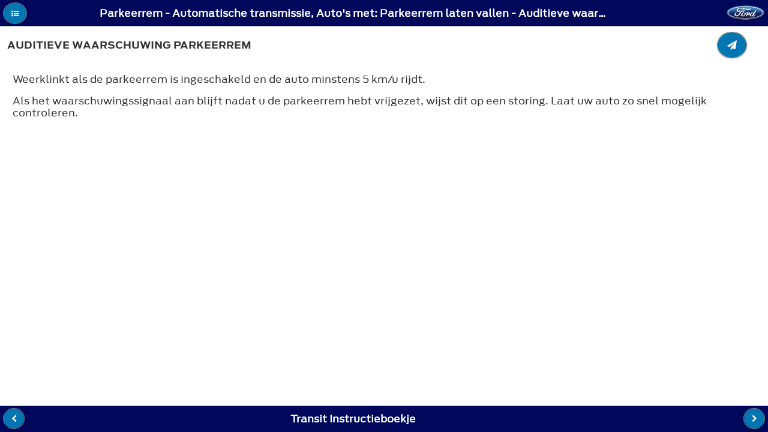

--- FILE ---
content_type: text/html; charset=utf-8
request_url: https://www.fordservicecontent.com/Ford_Content/vdirsnet/OwnerManual/Home/Content?variantid=6830&languageCode=nl&countryCode=NLD&Uid=G2099948&ProcUid=G2054096&userMarket=BEL&div=f&vCode=WF0DXXTTRDLB63411&vFilteringEnabled=False&buildtype=web
body_size: 19897
content:
<!DOCTYPE html>
<html lang="en">
<head>
    <meta http-equiv="Content-Type" content="text/html" charset="UTF-8">

    <title></title>
    <meta http-equiv="X-UA-Compatible" content="IE=edge">
    
    <meta name="viewport" content="width=device-width, initial-scale=1">


    <link rel="stylesheet" href="/Ford_Content/vdirsnet/OwnerManual/css/themes/default/jquery.mobile-1.4.2.min.css">

    <link rel="stylesheet" href="/Ford_Content/vdirsnet/OwnerManual/css/fonts/font-awesome/css/font-awesome.min.css"/>

        <link rel="shortcut icon" href="/Ford_Content/vdirsnet/OwnerManual/favicon-ford.gif">
        <link rel="stylesheet" href="/Ford_Content/vdirsnet/OwnerManual/css/AntennaFonts.css">
        <link rel="stylesheet" href="/Ford_Content/vdirsnet/OwnerManual/css/themes/default/fordthemeroller-1.0.0.css">
        <link rel="stylesheet" href="/Ford_Content/vdirsnet/OwnerManual/css/fordstyles.css">

    <link rel="stylesheet" href="/Ford_Content/vdirsnet/OwnerManual/css/styles.css">


    
    <script src="/Ford_Content/vdirsnet/OwnerManual/js/jquery.js?id=433F03211F09482CA7032DAECCF80E63"></script>
    <script src="/Ford_Content/vdirsnet/OwnerManual/js/jquery.mobile-1.4.2.min.js?id=433F03211F09482CA7032DAECCF80E63"></script>
    <script src="/Ford_Content/vdirsnet/OwnerManual/js/jquery.cookie.js?id=433F03211F09482CA7032DAECCF80E63"></script>
    <script src="/Ford_Content/vdirsnet/OwnerManual/js/skip-pts-cache.js?id=433F03211F09482CA7032DAECCF80E63"></script>
    <script src="/Ford_Content/vdirsnet/OwnerManual/js/jquery.panzoom.min.js?id=433F03211F09482CA7032DAECCF80E63"></script>
    <script src="/Ford_Content/vdirsnet/OwnerManual/js/panzoom-wrapper.js?id=433F03211F09482CA7032DAECCF80E63"></script>
    <script src="/Ford_Content/vdirsnet/OwnerManual/js/feed-back.js?id=433F03211F09482CA7032DAECCF80E63"></script>
    <script src="/Ford_Content/vdirsnet/OwnerManual/js/hashurl.js?id=433F03211F09482CA7032DAECCF80E63"></script>
    <script src="/Ford_Content/vdirsnet/OwnerManual/js/disclaimer-popup.js?id=433F03211F09482CA7032DAECCF80E63"></script>
    <script src="/Ford_Content/vdirsnet/OwnerManual/js/accessibilty-helpers.js?id=433F03211F09482CA7032DAECCF80E63"></script>

    



    <script>
		$.mobile.ajaxEnabled = false;
		$.mobile.pushStateEnabled = false;

		// If a vin is supplied but there is no vCode, we have not
		// done vin filtering on the server, so redirect
		var queryStringParams = skipPtsCache.parseQueryStringFromUrl(window.location.href);
		var needRedirect = false;
		var newUrl = window.location.href;

		if (
			queryStringParams
				&&
				(
					queryStringParams["vin"] != undefined
						&&
						queryStringParams["vin"].length > 0
				)
				&&
				(
					queryStringParams["vcode"] == undefined
						||
						(
							queryStringParams["vcode"] != undefined
								&&
								queryStringParams["vcode"].length == 0
						)
				)
		) {
			needRedirect = true;
			newUrl = newUrl + "&vcode=" + queryStringParams["vin"];
		}

		if (
			queryStringParams
				&&
				(
					queryStringParams["vfilteringenabled"] == undefined
						||
						queryStringParams["vfilteringenabled"].length == 0
				)
				&&
				(
					needRedirect
				)
		) {
			newUrl = newUrl + "&vfilteringenabled=True";
		}

		if (needRedirect) {
			window.location = newUrl;
		}	
	</script>

<script>(window.BOOMR_mq=window.BOOMR_mq||[]).push(["addVar",{"rua.upush":"false","rua.cpush":"false","rua.upre":"false","rua.cpre":"false","rua.uprl":"false","rua.cprl":"false","rua.cprf":"false","rua.trans":"SJ-6334b78f-9b80-43ab-ac64-a3336ba17247","rua.cook":"false","rua.ims":"false","rua.ufprl":"false","rua.cfprl":"false","rua.isuxp":"false","rua.texp":"norulematch","rua.ceh":"false","rua.ueh":"false","rua.ieh.st":"0"}]);</script>
                              <script>!function(a){var e="https://s.go-mpulse.net/boomerang/",t="addEventListener";if("False"=="True")a.BOOMR_config=a.BOOMR_config||{},a.BOOMR_config.PageParams=a.BOOMR_config.PageParams||{},a.BOOMR_config.PageParams.pci=!0,e="https://s2.go-mpulse.net/boomerang/";if(window.BOOMR_API_key="ETV4Q-BAHJ4-MGZ59-XEZPY-TFDK8",function(){function n(e){a.BOOMR_onload=e&&e.timeStamp||(new Date).getTime()}if(!a.BOOMR||!a.BOOMR.version&&!a.BOOMR.snippetExecuted){a.BOOMR=a.BOOMR||{},a.BOOMR.snippetExecuted=!0;var i,_,o,r=document.createElement("iframe");if(a[t])a[t]("load",n,!1);else if(a.attachEvent)a.attachEvent("onload",n);r.src="javascript:void(0)",r.title="",r.role="presentation",(r.frameElement||r).style.cssText="width:0;height:0;border:0;display:none;",o=document.getElementsByTagName("script")[0],o.parentNode.insertBefore(r,o);try{_=r.contentWindow.document}catch(O){i=document.domain,r.src="javascript:var d=document.open();d.domain='"+i+"';void(0);",_=r.contentWindow.document}_.open()._l=function(){var a=this.createElement("script");if(i)this.domain=i;a.id="boomr-if-as",a.src=e+"ETV4Q-BAHJ4-MGZ59-XEZPY-TFDK8",BOOMR_lstart=(new Date).getTime(),this.body.appendChild(a)},_.write("<bo"+'dy onload="document._l();">'),_.close()}}(),"".length>0)if(a&&"performance"in a&&a.performance&&"function"==typeof a.performance.setResourceTimingBufferSize)a.performance.setResourceTimingBufferSize();!function(){if(BOOMR=a.BOOMR||{},BOOMR.plugins=BOOMR.plugins||{},!BOOMR.plugins.AK){var e="false"=="true"?1:0,t="",n="aoilomqxgketg2l6xttq-f-2c4b54ab9-clientnsv4-s.akamaihd.net",i="false"=="true"?2:1,_={"ak.v":"39","ak.cp":"437217","ak.ai":parseInt("280062",10),"ak.ol":"0","ak.cr":8,"ak.ipv":4,"ak.proto":"h2","ak.rid":"6a69b4a7","ak.r":47394,"ak.a2":e,"ak.m":"x","ak.n":"essl","ak.bpcip":"3.144.183.0","ak.cport":51622,"ak.gh":"23.33.84.197","ak.quicv":"","ak.tlsv":"tls1.3","ak.0rtt":"","ak.0rtt.ed":"","ak.csrc":"-","ak.acc":"","ak.t":"1769913575","ak.ak":"hOBiQwZUYzCg5VSAfCLimQ==[base64]/mWt1dQvKdETBtRn+q2Sq5RmgkAW+z7xpNVm5VvS5AAuJsFJhPrxfvyoPLCwAsY8s5Agldo8PGV4uRGAkDX2r7lzSK7hqRt1iyX9PybxaIl9NbDvC1BAHWgJ4qWH1hFcMXvgboXRKy3cQUKkXe1WS0kYHVmPxuQxAQ=","ak.pv":"38","ak.dpoabenc":"","ak.tf":i};if(""!==t)_["ak.ruds"]=t;var o={i:!1,av:function(e){var t="http.initiator";if(e&&(!e[t]||"spa_hard"===e[t]))_["ak.feo"]=void 0!==a.aFeoApplied?1:0,BOOMR.addVar(_)},rv:function(){var a=["ak.bpcip","ak.cport","ak.cr","ak.csrc","ak.gh","ak.ipv","ak.m","ak.n","ak.ol","ak.proto","ak.quicv","ak.tlsv","ak.0rtt","ak.0rtt.ed","ak.r","ak.acc","ak.t","ak.tf"];BOOMR.removeVar(a)}};BOOMR.plugins.AK={akVars:_,akDNSPreFetchDomain:n,init:function(){if(!o.i){var a=BOOMR.subscribe;a("before_beacon",o.av,null,null),a("onbeacon",o.rv,null,null),o.i=!0}return this},is_complete:function(){return!0}}}}()}(window);</script></head>
<body>
<div data-role="page" data-theme="a" class="">
    <div data-role="panel" id="tocPanel" data-display="overlay">
        

<script type="text/javascript">



    var vinFilteringCheckBoxText = 'VIN-filter inschakelen';
    var popupMessageText = '';

    $(document).ready(function () {

        $('#vinFilteringCheckBoxLabel').text(vinFilteringCheckBoxText);

        $('#vinFilteringCheckBox').click(function (e) {
            var queryStringParams = skipPtsCache.parseQueryStringFromUrl(window.location.href);
            queryStringParams['vfilteringenabled'] = $(e.target).is(':checked') ? 'True' : 'False';

            var newQs = "";

            $.each(queryStringParams, function (key, value) {
                if (newQs.length) {
                    newQs = newQs + '&';
                }

                newQs = newQs + key + '=' + value;
            });

            window.location.href = window.location.pathname + '?' + newQs;
        });

        if (popupMessageText && popupMessageText.length > 0) {
            $('#popupMessageText').text(popupMessageText);
            var empu = $('#popupMessage');
            empu.popup('open');
        }
    });
</script>

<form action="/Ford_Content/vdirsnet/OwnerManual/SearchResults?div=f" class="skip-pts-cache" method="post" role="search"><input id="CountryCode" name="CountryCode" type="hidden" value="NLD" /><input id="LanguageCode" name="LanguageCode" type="hidden" value="nl" /><input id="OwnerGuideProdSpec_Manufacturer" name="OwnerGuideProdSpec.Manufacturer" type="hidden" value="Ford" /><input id="OwnerGuideProdSpec_DivisionQs" name="OwnerGuideProdSpec.DivisionQs" type="hidden" value="f" /><input id="BookTitle" name="BookTitle" type="hidden" value="Transit Instructieboekje" /><input id="VariantId" name="VariantId" type="hidden" value="6830" /><input id="vCode" name="vCode" type="hidden" value="WF0DXXTTRDLB63411" /><input data-val="true" data-val-required="The vFilteringEnabled field is required." id="vFilteringEnabled" name="vFilteringEnabled" type="hidden" value="False" /><input id="userMarket" name="userMarket" type="hidden" value="BEL" /><input id="BuildType" name="BuildType" type="hidden" value="web" />        <input aria-label="Search Entire Manual" type="search" name="searchValues" id="inputSearchValues" value="">
</form><input id="proceduretitle" name="CurrentProc.Title" type="hidden" value="Auditieve waarschuwing parkeerrem" /><input id="sectiontitle" name="CurrentProc.Parent.Title" type="hidden" value="Parkeerrem" />        <div class="ui-panel-inner">
            <input type="checkbox" name="vinFilteringCheckBox" id="vinFilteringCheckBox" data-mini="true" />
            <label id="vinFilteringCheckBoxLabel" for="vinFilteringCheckBox" style="border-bottom: none;"></label>
        </div>
    <div role="navigation" data-role="collapsibleset" id="tocCollapsibleSet" data-mini="true">

    <div class="ogTocCollapsible" data-role="collapsible" id="SECTION_1">
        <h3 class="">Inleiding</h3>
        <ul data-role="listview">
    <li id="proc_link_2" class="procedure-level-1">
        <a href="/Ford_Content/vdirsnet/OwnerManual/Home/Content?variantid=6830&amp;languageCode=nl&amp;countryCode=NLD&amp;moidRef=G539391&amp;Uid=G2001646&amp;ProcUid=G1467680&amp;userMarket=BEL&amp;div=f&amp;vCode=WF0DXXTTRDLB63411&amp;vFilteringEnabled=False&amp;buildtype=web">Over deze handleiding </a>
    </li>
    <li id="proc_link_3" class="procedure-level-1">
        <a href="/Ford_Content/vdirsnet/OwnerManual/Home/Content?variantid=6830&amp;languageCode=nl&amp;countryCode=NLD&amp;moidRef=G539392&amp;Uid=G2002593&amp;ProcUid=G1470774&amp;userMarket=BEL&amp;div=f&amp;vCode=WF0DXXTTRDLB63411&amp;vFilteringEnabled=False&amp;buildtype=web">Overzicht van symbolen</a>
    </li>
    <li id="proc_link_4" class="procedure-level-1">
        <a href="/Ford_Content/vdirsnet/OwnerManual/Home/Content?variantid=6830&amp;languageCode=nl&amp;countryCode=NLD&amp;moidRef=G539394&amp;Uid=G2002590&amp;ProcUid=G1967521&amp;userMarket=BEL&amp;div=f&amp;vCode=WF0DXXTTRDLB63411&amp;vFilteringEnabled=False&amp;buildtype=web">Gegevensopslag</a>
    </li>
    <li id="proc_link_5" class="procedure-level-1">
        <a href="/Ford_Content/vdirsnet/OwnerManual/Home/Content?variantid=6830&amp;languageCode=nl&amp;countryCode=NLD&amp;moidRef=G539397&amp;Uid=G2002591&amp;ProcUid=G1523642&amp;userMarket=BEL&amp;div=f&amp;vCode=WF0DXXTTRDLB63411&amp;vFilteringEnabled=False&amp;buildtype=web">Aanbeveling nieuwe onderdelen</a>
    </li>
    <li id="proc_link_6" class="procedure-level-1">
        <a href="/Ford_Content/vdirsnet/OwnerManual/Home/Content?variantid=6830&amp;languageCode=nl&amp;countryCode=NLD&amp;moidRef=G1405306&amp;Uid=G2047289&amp;ProcUid=G1521732&amp;userMarket=BEL&amp;div=f&amp;vCode=WF0DXXTTRDLB63411&amp;vFilteringEnabled=False&amp;buildtype=web">Speciale notificaties </a>
    </li>
    <li id="proc_link_7" class="procedure-level-1">
        <a href="/Ford_Content/vdirsnet/OwnerManual/Home/Content?variantid=6830&amp;languageCode=nl&amp;countryCode=NLD&amp;moidRef=G1405307&amp;Uid=G2001647&amp;ProcUid=G1448348&amp;userMarket=BEL&amp;div=f&amp;vCode=WF0DXXTTRDLB63411&amp;vFilteringEnabled=False&amp;buildtype=web">Uitrusting mobiele communicatie </a>
    </li>

        </ul>
    </div>
    <div class="ogTocCollapsible" data-role="collapsible" id="SECTION_8">
        <h3 class="">Milieu</h3>
        <ul data-role="listview">
    <li id="proc_link_9" class="procedure-level-1">
        <a href="/Ford_Content/vdirsnet/OwnerManual/Home/Content?variantid=6830&amp;languageCode=nl&amp;countryCode=NLD&amp;moidRef=G1594459&amp;Uid=G2002595&amp;ProcUid=G1727320&amp;userMarket=BEL&amp;div=f&amp;vCode=WF0DXXTTRDLB63411&amp;vFilteringEnabled=False&amp;buildtype=web">Bescherming van het milieu</a>
    </li>

        </ul>
    </div>
    <div class="ogTocCollapsible" data-role="collapsible" id="SECTION_10">
        <h3 class="">In &#233;&#233;n oogopslag</h3>
        <ul data-role="listview">
    <li id="proc_link_11" class="procedure-level-1">
        <a href="/Ford_Content/vdirsnet/OwnerManual/Home/Content?variantid=6830&amp;languageCode=nl&amp;countryCode=NLD&amp;moidRef=G1612046&amp;Uid=G2002437&amp;ProcUid=G2002444&amp;userMarket=BEL&amp;div=f&amp;vCode=WF0DXXTTRDLB63411&amp;vFilteringEnabled=False&amp;buildtype=web">Dashboard - links stuur</a>
    </li>
    <li id="proc_link_12" class="procedure-level-1">
        <a href="/Ford_Content/vdirsnet/OwnerManual/Home/Content?variantid=6830&amp;languageCode=nl&amp;countryCode=NLD&amp;moidRef=G1612046&amp;Uid=G2002438&amp;ProcUid=G2002445&amp;userMarket=BEL&amp;div=f&amp;vCode=WF0DXXTTRDLB63411&amp;vFilteringEnabled=False&amp;buildtype=web">Dashboard - rechts stuur</a>
    </li>

        </ul>
    </div>
    <div class="ogTocCollapsible" data-role="collapsible" id="SECTION_13">
        <h3 class="">Veiligheidsuitrusting voor kinderen</h3>
        <ul data-role="listview">
    <li id="proc_link_14" class="procedure-level-1">
        <a href="/Ford_Content/vdirsnet/OwnerManual/Home/Content?variantid=6830&amp;languageCode=nl&amp;countryCode=NLD&amp;moidRef=G1514155&amp;Uid=G2230767&amp;ProcUid=G1721594&amp;userMarket=BEL&amp;div=f&amp;vCode=WF0DXXTTRDLB63411&amp;vFilteringEnabled=False&amp;buildtype=web">Kinderzitjes installeren</a>
    </li>
    <li id="proc_link_15" class="procedure-level-1">
        <a href="/Ford_Content/vdirsnet/OwnerManual/Home/Content?variantid=6830&amp;languageCode=nl&amp;countryCode=NLD&amp;moidRef=G539400&amp;Uid=G2210244&amp;ProcUid=G1636611&amp;userMarket=BEL&amp;div=f&amp;vCode=WF0DXXTTRDLB63411&amp;vFilteringEnabled=False&amp;buildtype=web">Plaatsing kinderzitje</a>
    </li>
    <li id="proc_link_16" class="procedure-level-1">
        <a href="/Ford_Content/vdirsnet/OwnerManual/Home/Content?variantid=6830&amp;languageCode=nl&amp;countryCode=NLD&amp;moidRef=G539404&amp;Uid=G2210248&amp;ProcUid=G1570175&amp;userMarket=BEL&amp;div=f&amp;vCode=WF0DXXTTRDLB63411&amp;vFilteringEnabled=False&amp;buildtype=web">Kindersloten - Auto&#39;s zonder: Elektrische schuifdeur</a>
    </li>
    <li id="proc_link_17" class="procedure-level-1">
        <a href="/Ford_Content/vdirsnet/OwnerManual/Home/Content?variantid=6830&amp;languageCode=nl&amp;countryCode=NLD&amp;moidRef=G539404&amp;Uid=G2210262&amp;ProcUid=G2210264&amp;userMarket=BEL&amp;div=f&amp;vCode=WF0DXXTTRDLB63411&amp;vFilteringEnabled=False&amp;buildtype=web">Kindersloten - Auto&#39;s met: Elektrische schuifdeur</a>
    </li>

        </ul>
    </div>
    <div class="ogTocCollapsible" data-role="collapsible" id="SECTION_18">
        <h3 class="">Veiligheidsgordels</h3>
        <ul data-role="listview">
    <li id="proc_link_19" class="procedure-level-1">
        <a href="/Ford_Content/vdirsnet/OwnerManual/Home/Content?variantid=6830&amp;languageCode=nl&amp;countryCode=NLD&amp;moidRef=G910645&amp;Uid=G2214207&amp;ProcUid=G1523646&amp;userMarket=BEL&amp;div=f&amp;vCode=WF0DXXTTRDLB63411&amp;vFilteringEnabled=False&amp;buildtype=web">Veiligheidsgordels vastmaken</a>
    </li>
    <li id="proc_link_20" class="procedure-level-1">
        <a href="/Ford_Content/vdirsnet/OwnerManual/Home/Content?variantid=6830&amp;languageCode=nl&amp;countryCode=NLD&amp;moidRef=G910646&amp;Uid=G2214209&amp;ProcUid=G1639397&amp;userMarket=BEL&amp;div=f&amp;vCode=WF0DXXTTRDLB63411&amp;vFilteringEnabled=False&amp;buildtype=web">Hoogte van veiligheidsgordels afstellen</a>
    </li>
    <li id="proc_link_21" class="procedure-level-1">
        <a href="/Ford_Content/vdirsnet/OwnerManual/Home/Content?variantid=6830&amp;languageCode=nl&amp;countryCode=NLD&amp;moidRef=G910644&amp;Uid=G2214212&amp;ProcUid=G1548257&amp;userMarket=BEL&amp;div=f&amp;vCode=WF0DXXTTRDLB63411&amp;vFilteringEnabled=False&amp;buildtype=web">Waarschuwing veiligheidsgordel</a>
    </li>

        </ul>
    </div>
    <div class="ogTocCollapsible" data-role="collapsible" id="SECTION_22">
        <h3 class="">Aanvullend veiligheidssysteem</h3>
        <ul data-role="listview">
    <li id="proc_link_23" class="procedure-level-1">
        <a href="/Ford_Content/vdirsnet/OwnerManual/Home/Content?variantid=6830&amp;languageCode=nl&amp;countryCode=NLD&amp;moidRef=G910649&amp;Uid=G2004109&amp;ProcUid=G1523117&amp;userMarket=BEL&amp;div=f&amp;vCode=WF0DXXTTRDLB63411&amp;vFilteringEnabled=False&amp;buildtype=web">Werking</a>
    </li>
    <li id="proc_link_24" class="procedure-level-1">
        <a href="/Ford_Content/vdirsnet/OwnerManual/Home/Content?variantid=6830&amp;languageCode=nl&amp;countryCode=NLD&amp;moidRef=G910650&amp;Uid=G2004111&amp;ProcUid=G1523118&amp;userMarket=BEL&amp;div=f&amp;vCode=WF0DXXTTRDLB63411&amp;vFilteringEnabled=False&amp;buildtype=web">Bestuurdersairbag</a>
    </li>
    <li id="proc_link_25" class="procedure-level-1">
        <a href="/Ford_Content/vdirsnet/OwnerManual/Home/Content?variantid=6830&amp;languageCode=nl&amp;countryCode=NLD&amp;moidRef=G910652&amp;Uid=G2004113&amp;ProcUid=G1523119&amp;userMarket=BEL&amp;div=f&amp;vCode=WF0DXXTTRDLB63411&amp;vFilteringEnabled=False&amp;buildtype=web">Passagiersairbag</a>
    </li>
    <li id="proc_link_26" class="procedure-level-1">
        <a href="/Ford_Content/vdirsnet/OwnerManual/Home/Content?variantid=6830&amp;languageCode=nl&amp;countryCode=NLD&amp;moidRef=G910665&amp;Uid=G2045498&amp;ProcUid=G2034317&amp;userMarket=BEL&amp;div=f&amp;vCode=WF0DXXTTRDLB63411&amp;vFilteringEnabled=False&amp;buildtype=web">Passagiersairbag in- en uitschakelen</a>
    </li>
    <li id="proc_link_27" class="procedure-level-1">
        <a href="/Ford_Content/vdirsnet/OwnerManual/Home/Content?variantid=6830&amp;languageCode=nl&amp;countryCode=NLD&amp;moidRef=G910654&amp;Uid=G2079586&amp;ProcUid=G1957488&amp;userMarket=BEL&amp;div=f&amp;vCode=WF0DXXTTRDLB63411&amp;vFilteringEnabled=False&amp;buildtype=web">Zij-airbags</a>
    </li>
    <li id="proc_link_28" class="procedure-level-1">
        <a href="/Ford_Content/vdirsnet/OwnerManual/Home/Content?variantid=6830&amp;languageCode=nl&amp;countryCode=NLD&amp;moidRef=G910658&amp;Uid=G2004117&amp;ProcUid=G1523120&amp;userMarket=BEL&amp;div=f&amp;vCode=WF0DXXTTRDLB63411&amp;vFilteringEnabled=False&amp;buildtype=web">Zijgordijnairbags</a>
    </li>

        </ul>
    </div>
    <div class="ogTocCollapsible" data-role="collapsible" id="SECTION_29">
        <h3 class="">Automatisch meldsysteem bij botsingen</h3>
        <ul data-role="listview">
    <li id="proc_link_30" class="procedure-level-1">
        <a href="/Ford_Content/vdirsnet/OwnerManual/Home/Content?variantid=6830&amp;languageCode=nl&amp;countryCode=NLD&amp;moidRef=G1968505&amp;Uid=G2047258&amp;ProcUid=G1968519&amp;userMarket=BEL&amp;div=f&amp;vCode=WF0DXXTTRDLB63411&amp;vFilteringEnabled=False&amp;buildtype=web">Emergency Assistance</a>
    </li>

        </ul>
    </div>
    <div class="ogTocCollapsible" data-role="collapsible" id="SECTION_31">
        <h3 class="">Sleutels en afstandsbediening</h3>
        <ul data-role="listview">
    <li id="proc_link_32" class="procedure-level-1">
        <a href="/Ford_Content/vdirsnet/OwnerManual/Home/Content?variantid=6830&amp;languageCode=nl&amp;countryCode=NLD&amp;moidRef=G539432&amp;Uid=G2003988&amp;ProcUid=G1477600&amp;userMarket=BEL&amp;div=f&amp;vCode=WF0DXXTTRDLB63411&amp;vFilteringEnabled=False&amp;buildtype=web">Algemene informatie over radiofrequenties</a>
    </li>
    <li id="proc_link_33" class="procedure-level-1">
        <a href="/Ford_Content/vdirsnet/OwnerManual/Home/Content?variantid=6830&amp;languageCode=nl&amp;countryCode=NLD&amp;moidRef=G539433&amp;Uid=G2003989&amp;ProcUid=G1548635&amp;userMarket=BEL&amp;div=f&amp;vCode=WF0DXXTTRDLB63411&amp;vFilteringEnabled=False&amp;buildtype=web">Afstandsbediening - Auto&#39;s zonder: Elektrische schuifdeur</a>
    </li>
    <li id="proc_link_34" class="procedure-level-1">
        <a href="/Ford_Content/vdirsnet/OwnerManual/Home/Content?variantid=6830&amp;languageCode=nl&amp;countryCode=NLD&amp;moidRef=G539433&amp;Uid=G2061073&amp;ProcUid=G2078397&amp;userMarket=BEL&amp;div=f&amp;vCode=WF0DXXTTRDLB63411&amp;vFilteringEnabled=False&amp;buildtype=web">Afstandsbediening - Auto&#39;s met: Elektrische schuifdeur</a>
    </li>
    <li id="proc_link_35" class="procedure-level-1">
        <a href="/Ford_Content/vdirsnet/OwnerManual/Home/Content?variantid=6830&amp;languageCode=nl&amp;countryCode=NLD&amp;moidRef=G1405311&amp;Uid=G2003990&amp;ProcUid=G1562151&amp;userMarket=BEL&amp;div=f&amp;vCode=WF0DXXTTRDLB63411&amp;vFilteringEnabled=False&amp;buildtype=web">Een verloren sleutel of afstandsbediening vervangen </a>
    </li>

        </ul>
    </div>
    <div class="ogTocCollapsible" data-role="collapsible" id="SECTION_36">
        <h3 class="">MyKey™</h3>
        <ul data-role="listview">
    <li id="proc_link_37" class="procedure-level-1">
        <a href="/Ford_Content/vdirsnet/OwnerManual/Home/Content?variantid=6830&amp;languageCode=nl&amp;countryCode=NLD&amp;moidRef=G1405313&amp;Uid=G2002359&amp;ProcUid=G1930080&amp;userMarket=BEL&amp;div=f&amp;vCode=WF0DXXTTRDLB63411&amp;vFilteringEnabled=False&amp;buildtype=web">Werking</a>
    </li>
    <li id="proc_link_38" class="procedure-level-1">
        <a href="/Ford_Content/vdirsnet/OwnerManual/Home/Content?variantid=6830&amp;languageCode=nl&amp;countryCode=NLD&amp;moidRef=G1741189&amp;Uid=G2002360&amp;ProcUid=G1930081&amp;userMarket=BEL&amp;div=f&amp;vCode=WF0DXXTTRDLB63411&amp;vFilteringEnabled=False&amp;buildtype=web">Instellingen MyKey</a>
    </li>
    <li id="proc_link_39" class="procedure-level-1">
        <a href="/Ford_Content/vdirsnet/OwnerManual/Home/Content?variantid=6830&amp;languageCode=nl&amp;countryCode=NLD&amp;moidRef=G1517143&amp;Uid=G2002361&amp;ProcUid=G1952236&amp;userMarket=BEL&amp;div=f&amp;vCode=WF0DXXTTRDLB63411&amp;vFilteringEnabled=False&amp;buildtype=web">MyKey aanmaken</a>
    </li>
    <li id="proc_link_40" class="procedure-level-1">
        <a href="/Ford_Content/vdirsnet/OwnerManual/Home/Content?variantid=6830&amp;languageCode=nl&amp;countryCode=NLD&amp;moidRef=G1405314&amp;Uid=G2002363&amp;ProcUid=G1952237&amp;userMarket=BEL&amp;div=f&amp;vCode=WF0DXXTTRDLB63411&amp;vFilteringEnabled=False&amp;buildtype=web">MyKey programmeren</a>
    </li>
    <li id="proc_link_41" class="procedure-level-1">
        <a href="/Ford_Content/vdirsnet/OwnerManual/Home/Content?variantid=6830&amp;languageCode=nl&amp;countryCode=NLD&amp;moidRef=G1517144&amp;Uid=G2002364&amp;ProcUid=G1952238&amp;userMarket=BEL&amp;div=f&amp;vCode=WF0DXXTTRDLB63411&amp;vFilteringEnabled=False&amp;buildtype=web">Alle MyKeys wissen</a>
    </li>
    <li id="proc_link_42" class="procedure-level-1">
        <a href="/Ford_Content/vdirsnet/OwnerManual/Home/Content?variantid=6830&amp;languageCode=nl&amp;countryCode=NLD&amp;moidRef=G1517145&amp;Uid=G2002365&amp;ProcUid=G1952239&amp;userMarket=BEL&amp;div=f&amp;vCode=WF0DXXTTRDLB63411&amp;vFilteringEnabled=False&amp;buildtype=web">Systeemstatus MyKey controleren</a>
    </li>
    <li id="proc_link_43" class="procedure-level-1">
        <a href="/Ford_Content/vdirsnet/OwnerManual/Home/Content?variantid=6830&amp;languageCode=nl&amp;countryCode=NLD&amp;moidRef=G1405315&amp;Uid=G2002366&amp;ProcUid=G1930086&amp;userMarket=BEL&amp;div=f&amp;vCode=WF0DXXTTRDLB63411&amp;vFilteringEnabled=False&amp;buildtype=web">MyKey gebruiken bij op afstand bedienbare startsystemen</a>
    </li>
    <li id="proc_link_44" class="procedure-level-1">
        <a href="/Ford_Content/vdirsnet/OwnerManual/Home/Content?variantid=6830&amp;languageCode=nl&amp;countryCode=NLD&amp;moidRef=G1405316&amp;Uid=G2002367&amp;ProcUid=G1952240&amp;userMarket=BEL&amp;div=f&amp;vCode=WF0DXXTTRDLB63411&amp;vFilteringEnabled=False&amp;buildtype=web">MyKey – problemen oplossen</a>
    </li>

        </ul>
    </div>
    <div class="ogTocCollapsible" data-role="collapsible" id="SECTION_45">
        <h3 class="">Portieren en sloten</h3>
        <ul data-role="listview">
    <li id="proc_link_46" class="procedure-level-1">
        <a href="/Ford_Content/vdirsnet/OwnerManual/Home/Content?variantid=6830&amp;languageCode=nl&amp;countryCode=NLD&amp;moidRef=G539438&amp;Uid=G2048159&amp;ProcUid=G2048160&amp;userMarket=BEL&amp;div=f&amp;vCode=WF0DXXTTRDLB63411&amp;vFilteringEnabled=False&amp;buildtype=web">Vergrendelen en ontgrendelen</a>
    </li>
    <li id="proc_link_47" class="procedure-level-1">
        <a href="/Ford_Content/vdirsnet/OwnerManual/Home/Content?variantid=6830&amp;languageCode=nl&amp;countryCode=NLD&amp;moidRef=G1546445&amp;Uid=G2047104&amp;ProcUid=G2047105&amp;userMarket=BEL&amp;div=f&amp;vCode=WF0DXXTTRDLB63411&amp;vFilteringEnabled=False&amp;buildtype=web">Schuifdeur - M2-bus, Auto&#39;s met: Elektrische schuifdeur</a>
    </li>
    <li id="proc_link_48" class="procedure-level-1">
        <a href="/Ford_Content/vdirsnet/OwnerManual/Home/Content?variantid=6830&amp;languageCode=nl&amp;countryCode=NLD&amp;moidRef=G1546445&amp;Uid=G2048495&amp;ProcUid=G2048496&amp;userMarket=BEL&amp;div=f&amp;vCode=WF0DXXTTRDLB63411&amp;vFilteringEnabled=False&amp;buildtype=web">Schuifdeur - Auto&#39;s met: Elektrische schuifdeur</a>
    </li>
    <li id="proc_link_49" class="procedure-level-1">
        <a href="/Ford_Content/vdirsnet/OwnerManual/Home/Content?variantid=6830&amp;languageCode=nl&amp;countryCode=NLD&amp;moidRef=G1546445&amp;Uid=G2047573&amp;ProcUid=G2047574&amp;userMarket=BEL&amp;div=f&amp;vCode=WF0DXXTTRDLB63411&amp;vFilteringEnabled=False&amp;buildtype=web">Schuifdeur - Auto&#39;s zonder: Elektrische schuifdeur</a>
    </li>

        </ul>
    </div>
    <div class="ogTocCollapsible" data-role="collapsible" id="SECTION_50">
        <h3 class="">Beveiliging </h3>
        <ul data-role="listview">
    <li id="proc_link_51" class="procedure-level-1">
        <a href="/Ford_Content/vdirsnet/OwnerManual/Home/Content?variantid=6830&amp;languageCode=nl&amp;countryCode=NLD&amp;moidRef=G1405321&amp;Uid=G2046647&amp;ProcUid=G1611956&amp;userMarket=BEL&amp;div=f&amp;vCode=WF0DXXTTRDLB63411&amp;vFilteringEnabled=False&amp;buildtype=web">Passief antidiefstalsysteem </a>
    </li>
    <li id="proc_link_52" class="procedure-level-1">
        <a href="/Ford_Content/vdirsnet/OwnerManual/Home/Content?variantid=6830&amp;languageCode=nl&amp;countryCode=NLD&amp;moidRef=G1405322&amp;Uid=G2047029&amp;ProcUid=G1645152&amp;userMarket=BEL&amp;div=f&amp;vCode=WF0DXXTTRDLB63411&amp;vFilteringEnabled=False&amp;buildtype=web">Antidiefstalsysteem  - Auto&#39;s zonder: Alarmclaxon met ge&#239;ntegreerde batterij</a>
    </li>
    <li id="proc_link_53" class="procedure-level-1">
        <a href="/Ford_Content/vdirsnet/OwnerManual/Home/Content?variantid=6830&amp;languageCode=nl&amp;countryCode=NLD&amp;moidRef=G1405322&amp;Uid=G2047030&amp;ProcUid=G1662449&amp;userMarket=BEL&amp;div=f&amp;vCode=WF0DXXTTRDLB63411&amp;vFilteringEnabled=False&amp;buildtype=web">Antidiefstalsysteem  - Auto&#39;s met: Alarmclaxon met ge&#239;ntegreerde batterij</a>
    </li>

        </ul>
    </div>
    <div class="ogTocCollapsible" data-role="collapsible" id="SECTION_54">
        <h3 class="">Elektrische treeplanken</h3>
        <ul data-role="listview">
    <li id="proc_link_55" class="procedure-level-1">
        <a href="/Ford_Content/vdirsnet/OwnerManual/Home/Content?variantid=6830&amp;languageCode=nl&amp;countryCode=NLD&amp;moidRef=G1611229&amp;Uid=G2056508&amp;ProcUid=G2056509&amp;userMarket=BEL&amp;div=f&amp;vCode=WF0DXXTTRDLB63411&amp;vFilteringEnabled=False&amp;buildtype=web">Elektrische treeplanken gebruiken</a>
    </li>

        </ul>
    </div>
    <div class="ogTocCollapsible" data-role="collapsible" id="SECTION_56">
        <h3 class="">Stuurwiel</h3>
        <ul data-role="listview">
    <li id="proc_link_57" class="procedure-level-1">
        <a href="/Ford_Content/vdirsnet/OwnerManual/Home/Content?variantid=6830&amp;languageCode=nl&amp;countryCode=NLD&amp;moidRef=G539453&amp;Uid=G2002602&amp;ProcUid=G1448428&amp;userMarket=BEL&amp;div=f&amp;vCode=WF0DXXTTRDLB63411&amp;vFilteringEnabled=False&amp;buildtype=web">Het stuurwiel afstellen</a>
    </li>
    <li id="proc_link_58" class="procedure-level-1">
        <a href="/Ford_Content/vdirsnet/OwnerManual/Home/Content?variantid=6830&amp;languageCode=nl&amp;countryCode=NLD&amp;moidRef=G2026143&amp;Uid=G2146384&amp;ProcUid=G2103325&amp;userMarket=BEL&amp;div=f&amp;vCode=WF0DXXTTRDLB63411&amp;vFilteringEnabled=False&amp;buildtype=web">Het stuurwiel vergrendelen</a>
    </li>

        </ul>
    </div>
    <div class="ogTocCollapsible" data-role="collapsible" id="SECTION_59">
        <h3 class="">Ruitenwissers en ruitensproeiers</h3>
        <ul data-role="listview">
    <li id="proc_link_60" class="procedure-level-1">
        <a href="/Ford_Content/vdirsnet/OwnerManual/Home/Content?variantid=6830&amp;languageCode=nl&amp;countryCode=NLD&amp;moidRef=G539462&amp;Uid=G2000526&amp;ProcUid=G1448433&amp;userMarket=BEL&amp;div=f&amp;vCode=WF0DXXTTRDLB63411&amp;vFilteringEnabled=False&amp;buildtype=web">Voorruitwissers</a>
    </li>
    <li id="proc_link_61" class="procedure-level-1">
        <a href="/Ford_Content/vdirsnet/OwnerManual/Home/Content?variantid=6830&amp;languageCode=nl&amp;countryCode=NLD&amp;moidRef=G899472&amp;Uid=G2047118&amp;ProcUid=G2047121&amp;userMarket=BEL&amp;div=f&amp;vCode=WF0DXXTTRDLB63411&amp;vFilteringEnabled=False&amp;buildtype=web">Automatisch in- en uitschakelende ruitenwissers</a>
    </li>
    <li id="proc_link_62" class="procedure-level-1">
        <a href="/Ford_Content/vdirsnet/OwnerManual/Home/Content?variantid=6830&amp;languageCode=nl&amp;countryCode=NLD&amp;moidRef=G539464&amp;Uid=G2047119&amp;ProcUid=G2047122&amp;userMarket=BEL&amp;div=f&amp;vCode=WF0DXXTTRDLB63411&amp;vFilteringEnabled=False&amp;buildtype=web">Voorruitsproeiers</a>
    </li>
    <li id="proc_link_63" class="procedure-level-1">
        <a href="/Ford_Content/vdirsnet/OwnerManual/Home/Content?variantid=6830&amp;languageCode=nl&amp;countryCode=NLD&amp;moidRef=G539465&amp;Uid=G2047120&amp;ProcUid=G2047123&amp;userMarket=BEL&amp;div=f&amp;vCode=WF0DXXTTRDLB63411&amp;vFilteringEnabled=False&amp;buildtype=web">Achterruitwissers en -sproeiers</a>
    </li>

        </ul>
    </div>
    <div class="ogTocCollapsible" data-role="collapsible" id="SECTION_64">
        <h3 class="">Verlichting</h3>
        <ul data-role="listview">
    <li id="proc_link_65" class="procedure-level-1">
        <a href="/Ford_Content/vdirsnet/OwnerManual/Home/Content?variantid=6830&amp;languageCode=nl&amp;countryCode=NLD&amp;moidRef=G539471&amp;Uid=G2003615&amp;ProcUid=G1584682&amp;userMarket=BEL&amp;div=f&amp;vCode=WF0DXXTTRDLB63411&amp;vFilteringEnabled=False&amp;buildtype=web">Algemene informatie</a>
    </li>
    <li id="proc_link_66" class="procedure-level-1">
        <a href="/Ford_Content/vdirsnet/OwnerManual/Home/Content?variantid=6830&amp;languageCode=nl&amp;countryCode=NLD&amp;moidRef=G539472&amp;Uid=G2047156&amp;ProcUid=G2047157&amp;userMarket=BEL&amp;div=f&amp;vCode=WF0DXXTTRDLB63411&amp;vFilteringEnabled=False&amp;buildtype=web">Verlichtingsbediening</a>
    </li>
    <li id="proc_link_67" class="procedure-level-1">
        <a href="/Ford_Content/vdirsnet/OwnerManual/Home/Content?variantid=6830&amp;languageCode=nl&amp;countryCode=NLD&amp;moidRef=G899471&amp;Uid=G2003617&amp;ProcUid=G2054430&amp;userMarket=BEL&amp;div=f&amp;vCode=WF0DXXTTRDLB63411&amp;vFilteringEnabled=False&amp;buildtype=web">Automatisch in- en uitschakelende verlichting</a>
    </li>
    <li id="proc_link_68" class="procedure-level-1">
        <a href="/Ford_Content/vdirsnet/OwnerManual/Home/Content?variantid=6830&amp;languageCode=nl&amp;countryCode=NLD&amp;moidRef=G1405326&amp;Uid=G2003618&amp;ProcUid=G1911490&amp;userMarket=BEL&amp;div=f&amp;vCode=WF0DXXTTRDLB63411&amp;vFilteringEnabled=False&amp;buildtype=web">Dimmer instrumentenpaneelverlichting</a>
    </li>
    <li id="proc_link_69" class="procedure-level-1">
        <a href="/Ford_Content/vdirsnet/OwnerManual/Home/Content?variantid=6830&amp;languageCode=nl&amp;countryCode=NLD&amp;moidRef=G1405327&amp;Uid=G2003619&amp;ProcUid=G1448496&amp;userMarket=BEL&amp;div=f&amp;vCode=WF0DXXTTRDLB63411&amp;vFilteringEnabled=False&amp;buildtype=web">Uitschakelvertraging koplampen</a>
    </li>
    <li id="proc_link_70" class="procedure-level-1">
        <a href="/Ford_Content/vdirsnet/OwnerManual/Home/Content?variantid=6830&amp;languageCode=nl&amp;countryCode=NLD&amp;moidRef=G1345268&amp;Uid=G2003620&amp;ProcUid=G1952622&amp;userMarket=BEL&amp;div=f&amp;vCode=WF0DXXTTRDLB63411&amp;vFilteringEnabled=False&amp;buildtype=web">Automatische grootlichtregeling</a>
    </li>
    <li id="proc_link_71" class="procedure-level-1">
        <a href="/Ford_Content/vdirsnet/OwnerManual/Home/Content?variantid=6830&amp;languageCode=nl&amp;countryCode=NLD&amp;moidRef=G539473&amp;Uid=G2003621&amp;ProcUid=G1952623&amp;userMarket=BEL&amp;div=f&amp;vCode=WF0DXXTTRDLB63411&amp;vFilteringEnabled=False&amp;buildtype=web">Voorste mistlampen</a>
    </li>
    <li id="proc_link_72" class="procedure-level-1">
        <a href="/Ford_Content/vdirsnet/OwnerManual/Home/Content?variantid=6830&amp;languageCode=nl&amp;countryCode=NLD&amp;moidRef=G539474&amp;Uid=G2003622&amp;ProcUid=G1952624&amp;userMarket=BEL&amp;div=f&amp;vCode=WF0DXXTTRDLB63411&amp;vFilteringEnabled=False&amp;buildtype=web">Mistachterlichten</a>
    </li>
    <li id="proc_link_73" class="procedure-level-1">
        <a href="/Ford_Content/vdirsnet/OwnerManual/Home/Content?variantid=6830&amp;languageCode=nl&amp;countryCode=NLD&amp;moidRef=G539476&amp;Uid=G2003623&amp;ProcUid=G1547833&amp;userMarket=BEL&amp;div=f&amp;vCode=WF0DXXTTRDLB63411&amp;vFilteringEnabled=False&amp;buildtype=web">Koplamphoogte afstellen</a>
    </li>
    <li id="proc_link_74" class="procedure-level-1">
        <a href="/Ford_Content/vdirsnet/OwnerManual/Home/Content?variantid=6830&amp;languageCode=nl&amp;countryCode=NLD&amp;moidRef=G1009631&amp;Uid=G2003624&amp;ProcUid=G1521749&amp;userMarket=BEL&amp;div=f&amp;vCode=WF0DXXTTRDLB63411&amp;vFilteringEnabled=False&amp;buildtype=web">Zijrichtingaanwijzers</a>
    </li>
    <li id="proc_link_75" class="procedure-level-1">
        <a href="/Ford_Content/vdirsnet/OwnerManual/Home/Content?variantid=6830&amp;languageCode=nl&amp;countryCode=NLD&amp;moidRef=G539479&amp;Uid=G2003625&amp;ProcUid=G2003627&amp;userMarket=BEL&amp;div=f&amp;vCode=WF0DXXTTRDLB63411&amp;vFilteringEnabled=False&amp;buildtype=web">Richtingaanwijzers</a>
    </li>
    <li id="proc_link_76" class="procedure-level-1">
        <a href="/Ford_Content/vdirsnet/OwnerManual/Home/Content?variantid=6830&amp;languageCode=nl&amp;countryCode=NLD&amp;moidRef=G548722&amp;Uid=G2003626&amp;ProcUid=G2003628&amp;userMarket=BEL&amp;div=f&amp;vCode=WF0DXXTTRDLB63411&amp;vFilteringEnabled=False&amp;buildtype=web">Interieurverlichting - Bus</a>
    </li>
    <li id="proc_link_77" class="procedure-level-1">
        <a href="/Ford_Content/vdirsnet/OwnerManual/Home/Content?variantid=6830&amp;languageCode=nl&amp;countryCode=NLD&amp;moidRef=G548722&amp;Uid=G2046532&amp;ProcUid=G2046533&amp;userMarket=BEL&amp;div=f&amp;vCode=WF0DXXTTRDLB63411&amp;vFilteringEnabled=False&amp;buildtype=web">Interieurverlichting - Van</a>
    </li>
    <li id="proc_link_78" class="procedure-level-1">
        <a href="/Ford_Content/vdirsnet/OwnerManual/Home/Content?variantid=6830&amp;languageCode=nl&amp;countryCode=NLD&amp;moidRef=G2065688&amp;Uid=G2065689&amp;ProcUid=G2065690&amp;userMarket=BEL&amp;div=f&amp;vCode=WF0DXXTTRDLB63411&amp;vFilteringEnabled=False&amp;buildtype=web">Schijnwerpers achter</a>
    </li>

        </ul>
    </div>
    <div class="ogTocCollapsible" data-role="collapsible" id="SECTION_79">
        <h3 class="">Ruiten en spiegels</h3>
        <ul data-role="listview">
    <li id="proc_link_80" class="procedure-level-1">
        <a href="/Ford_Content/vdirsnet/OwnerManual/Home/Content?variantid=6830&amp;languageCode=nl&amp;countryCode=NLD&amp;moidRef=G539486&amp;Uid=G2003932&amp;ProcUid=G2003933&amp;userMarket=BEL&amp;div=f&amp;vCode=WF0DXXTTRDLB63411&amp;vFilteringEnabled=False&amp;buildtype=web">Elektrisch bedienbare ruiten</a>
    </li>
    <li id="proc_link_81" class="procedure-level-1">
        <a href="/Ford_Content/vdirsnet/OwnerManual/Home/Content?variantid=6830&amp;languageCode=nl&amp;countryCode=NLD&amp;moidRef=G539487&amp;Uid=G2039588&amp;ProcUid=G1521650&amp;userMarket=BEL&amp;div=f&amp;vCode=WF0DXXTTRDLB63411&amp;vFilteringEnabled=False&amp;buildtype=web">Buitenspiegels</a>
    </li>
    <li id="proc_link_82" class="procedure-level-1">
        <a href="/Ford_Content/vdirsnet/OwnerManual/Home/Content?variantid=6830&amp;languageCode=nl&amp;countryCode=NLD&amp;moidRef=G539489&amp;Uid=G2003936&amp;ProcUid=G1591923&amp;userMarket=BEL&amp;div=f&amp;vCode=WF0DXXTTRDLB63411&amp;vFilteringEnabled=False&amp;buildtype=web">Binnenspiegel</a>
    </li>
    <li id="proc_link_83" class="procedure-level-1">
        <a href="/Ford_Content/vdirsnet/OwnerManual/Home/Content?variantid=6830&amp;languageCode=nl&amp;countryCode=NLD&amp;moidRef=G548745&amp;Uid=G2003939&amp;ProcUid=G1621201&amp;userMarket=BEL&amp;div=f&amp;vCode=WF0DXXTTRDLB63411&amp;vFilteringEnabled=False&amp;buildtype=web">Schuifruiten</a>
    </li>
    <li id="proc_link_84" class="procedure-level-1">
        <a href="/Ford_Content/vdirsnet/OwnerManual/Home/Content?variantid=6830&amp;languageCode=nl&amp;countryCode=NLD&amp;moidRef=G548746&amp;Uid=G2003940&amp;ProcUid=G1521755&amp;userMarket=BEL&amp;div=f&amp;vCode=WF0DXXTTRDLB63411&amp;vFilteringEnabled=False&amp;buildtype=web">Achterste zijruiten</a>
    </li>

        </ul>
    </div>
    <div class="ogTocCollapsible" data-role="collapsible" id="SECTION_85">
        <h3 class="">Instrumentenpaneel</h3>
        <ul data-role="listview">
    <li id="proc_link_86" class="procedure-level-1">
        <a href="/Ford_Content/vdirsnet/OwnerManual/Home/Content?variantid=6830&amp;languageCode=nl&amp;countryCode=NLD&amp;moidRef=G539492&amp;Uid=G2056460&amp;ProcUid=G2056461&amp;userMarket=BEL&amp;div=f&amp;vCode=WF0DXXTTRDLB63411&amp;vFilteringEnabled=False&amp;buildtype=web">Meters</a>
    </li>
    <li id="proc_link_87" class="procedure-level-1">
        <a href="/Ford_Content/vdirsnet/OwnerManual/Home/Content?variantid=6830&amp;languageCode=nl&amp;countryCode=NLD&amp;moidRef=G539493&amp;Uid=G2114458&amp;ProcUid=G2114459&amp;userMarket=BEL&amp;div=f&amp;vCode=WF0DXXTTRDLB63411&amp;vFilteringEnabled=False&amp;buildtype=web">Waarschuwings- en controlelampen</a>
    </li>

        </ul>
    </div>
    <div class="ogTocCollapsible" data-role="collapsible" id="SECTION_88">
        <h3 class="">Infodisplays</h3>
        <ul data-role="listview">
    <li id="proc_link_89" class="procedure-level-1">
        <a href="/Ford_Content/vdirsnet/OwnerManual/Home/Content?variantid=6830&amp;languageCode=nl&amp;countryCode=NLD&amp;moidRef=G539496&amp;Uid=G2007395&amp;ProcUid=G2007396&amp;userMarket=BEL&amp;div=f&amp;vCode=WF0DXXTTRDLB63411&amp;vFilteringEnabled=False&amp;buildtype=web">Algemene informatie</a>
    </li>
    <li id="proc_link_90" class="procedure-level-1">
        <a href="/Ford_Content/vdirsnet/OwnerManual/Home/Content?variantid=6830&amp;languageCode=nl&amp;countryCode=NLD&amp;moidRef=G539497&amp;Uid=G2003136&amp;ProcUid=G1911042&amp;userMarket=BEL&amp;div=f&amp;vCode=WF0DXXTTRDLB63411&amp;vFilteringEnabled=False&amp;buildtype=web">Tripcomputer</a>
    </li>
    <li id="proc_link_91" class="procedure-level-1">
        <a href="/Ford_Content/vdirsnet/OwnerManual/Home/Content?variantid=6830&amp;languageCode=nl&amp;countryCode=NLD&amp;moidRef=G539498&amp;Uid=G2003137&amp;ProcUid=G1911040&amp;userMarket=BEL&amp;div=f&amp;vCode=WF0DXXTTRDLB63411&amp;vFilteringEnabled=False&amp;buildtype=web">Persoonlijke instellingen</a>
    </li>

        </ul>
    </div>
    <div class="ogTocCollapsible" data-role="collapsible" id="SECTION_92">
        <h3 class="">Klimaatregeling</h3>
        <ul data-role="listview">
    <li id="proc_link_93" class="procedure-level-1">
        <a href="/Ford_Content/vdirsnet/OwnerManual/Home/Content?variantid=6830&amp;languageCode=nl&amp;countryCode=NLD&amp;moidRef=G539503&amp;Uid=G2003943&amp;ProcUid=G1867581&amp;userMarket=BEL&amp;div=f&amp;vCode=WF0DXXTTRDLB63411&amp;vFilteringEnabled=False&amp;buildtype=web">Handmatige klimaatregeling</a>
    </li>
    <li id="proc_link_94" class="procedure-level-1">
        <a href="/Ford_Content/vdirsnet/OwnerManual/Home/Content?variantid=6830&amp;languageCode=nl&amp;countryCode=NLD&amp;moidRef=G1490734&amp;Uid=G2003944&amp;ProcUid=G1885443&amp;userMarket=BEL&amp;div=f&amp;vCode=WF0DXXTTRDLB63411&amp;vFilteringEnabled=False&amp;buildtype=web">Tips voor de klimaatregeling in het interieur</a>
    </li>
    <li id="proc_link_95" class="procedure-level-1">
        <a href="/Ford_Content/vdirsnet/OwnerManual/Home/Content?variantid=6830&amp;languageCode=nl&amp;countryCode=NLD&amp;moidRef=G539505&amp;Uid=G2003971&amp;ProcUid=G1601206&amp;userMarket=BEL&amp;div=f&amp;vCode=WF0DXXTTRDLB63411&amp;vFilteringEnabled=False&amp;buildtype=web">Bediening klimaatregeling achterin</a>
    </li>
    <li id="proc_link_96" class="procedure-level-1">
        <a href="/Ford_Content/vdirsnet/OwnerManual/Home/Content?variantid=6830&amp;languageCode=nl&amp;countryCode=NLD&amp;moidRef=G1638621&amp;Uid=G2114345&amp;ProcUid=G1688416&amp;userMarket=BEL&amp;div=f&amp;vCode=WF0DXXTTRDLB63411&amp;vFilteringEnabled=False&amp;buildtype=web">Verwarmde voorruit</a>
    </li>
    <li id="proc_link_97" class="procedure-level-1">
        <a href="/Ford_Content/vdirsnet/OwnerManual/Home/Content?variantid=6830&amp;languageCode=nl&amp;countryCode=NLD&amp;moidRef=G1638622&amp;Uid=G2003946&amp;ProcUid=G1866812&amp;userMarket=BEL&amp;div=f&amp;vCode=WF0DXXTTRDLB63411&amp;vFilteringEnabled=False&amp;buildtype=web">Verwarmde achterruit</a>
    </li>
    <li id="proc_link_98" class="procedure-level-1">
        <a href="/Ford_Content/vdirsnet/OwnerManual/Home/Content?variantid=6830&amp;languageCode=nl&amp;countryCode=NLD&amp;moidRef=G1638623&amp;Uid=G2075123&amp;ProcUid=G1928091&amp;userMarket=BEL&amp;div=f&amp;vCode=WF0DXXTTRDLB63411&amp;vFilteringEnabled=False&amp;buildtype=web">Verwarmde buitenspiegels - Auto&#39;s zonder: Achterruitverwarming</a>
    </li>
    <li id="proc_link_99" class="procedure-level-1">
        <a href="/Ford_Content/vdirsnet/OwnerManual/Home/Content?variantid=6830&amp;languageCode=nl&amp;countryCode=NLD&amp;moidRef=G1638623&amp;Uid=G2003947&amp;ProcUid=G1866813&amp;userMarket=BEL&amp;div=f&amp;vCode=WF0DXXTTRDLB63411&amp;vFilteringEnabled=False&amp;buildtype=web">Verwarmde buitenspiegels - Auto&#39;s met: Achterruitverwarming</a>
    </li>
    <li id="proc_link_100" class="procedure-level-1">
        <a href="/Ford_Content/vdirsnet/OwnerManual/Home/Content?variantid=6830&amp;languageCode=nl&amp;countryCode=NLD&amp;moidRef=G539507&amp;Uid=G2043398&amp;ProcUid=G2043399&amp;userMarket=BEL&amp;div=f&amp;vCode=WF0DXXTTRDLB63411&amp;vFilteringEnabled=False&amp;buildtype=web">Extra verwarming</a>
    </li>
    <li id="proc_link_101" class="procedure-level-1">
        <a href="/Ford_Content/vdirsnet/OwnerManual/Home/Content?variantid=6830&amp;languageCode=nl&amp;countryCode=NLD&amp;moidRef=G1526099&amp;Uid=G2086165&amp;ProcUid=G2055230&amp;userMarket=BEL&amp;div=f&amp;vCode=WF0DXXTTRDLB63411&amp;vFilteringEnabled=False&amp;buildtype=web">Starten op afstand</a>
    </li>

        </ul>
    </div>
    <div class="ogTocCollapsible" data-role="collapsible" id="SECTION_102">
        <h3 class="">Stoelen</h3>
        <ul data-role="listview">
    <li id="proc_link_103" class="procedure-level-1">
        <a href="/Ford_Content/vdirsnet/OwnerManual/Home/Content?variantid=6830&amp;languageCode=nl&amp;countryCode=NLD&amp;moidRef=G548774&amp;Uid=G2000595&amp;ProcUid=G1553331&amp;userMarket=BEL&amp;div=f&amp;vCode=WF0DXXTTRDLB63411&amp;vFilteringEnabled=False&amp;buildtype=web">De juiste zitpositie innemen</a>
    </li>
    <li id="proc_link_104" class="procedure-level-1">
        <a href="/Ford_Content/vdirsnet/OwnerManual/Home/Content?variantid=6830&amp;languageCode=nl&amp;countryCode=NLD&amp;moidRef=G539513&amp;Uid=G2000597&amp;ProcUid=G1521763&amp;userMarket=BEL&amp;div=f&amp;vCode=WF0DXXTTRDLB63411&amp;vFilteringEnabled=False&amp;buildtype=web">Hoofdsteunen</a>
    </li>
    <li id="proc_link_105" class="procedure-level-1">
        <a href="/Ford_Content/vdirsnet/OwnerManual/Home/Content?variantid=6830&amp;languageCode=nl&amp;countryCode=NLD&amp;moidRef=G539511&amp;Uid=G2047168&amp;ProcUid=G1617921&amp;userMarket=BEL&amp;div=f&amp;vCode=WF0DXXTTRDLB63411&amp;vFilteringEnabled=False&amp;buildtype=web">Handmatig verstelbare stoelen</a>
    </li>
    <li id="proc_link_106" class="procedure-level-1">
        <a href="/Ford_Content/vdirsnet/OwnerManual/Home/Content?variantid=6830&amp;languageCode=nl&amp;countryCode=NLD&amp;moidRef=G539512&amp;Uid=G2000606&amp;ProcUid=G1521764&amp;userMarket=BEL&amp;div=f&amp;vCode=WF0DXXTTRDLB63411&amp;vFilteringEnabled=False&amp;buildtype=web">Elektrisch verstelbare stoelen</a>
    </li>
    <li id="proc_link_107" class="procedure-level-1">
        <a href="/Ford_Content/vdirsnet/OwnerManual/Home/Content?variantid=6830&amp;languageCode=nl&amp;countryCode=NLD&amp;moidRef=G539514&amp;Uid=G2047169&amp;ProcUid=G1617922&amp;userMarket=BEL&amp;div=f&amp;vCode=WF0DXXTTRDLB63411&amp;vFilteringEnabled=False&amp;buildtype=web">Achterbank</a>
    </li>
    <li id="proc_link_108" class="procedure-level-1">
        <a href="/Ford_Content/vdirsnet/OwnerManual/Home/Content?variantid=6830&amp;languageCode=nl&amp;countryCode=NLD&amp;moidRef=G539515&amp;Uid=G2002927&amp;ProcUid=G1936573&amp;userMarket=BEL&amp;div=f&amp;vCode=WF0DXXTTRDLB63411&amp;vFilteringEnabled=False&amp;buildtype=web">Verwarmde stoelen</a>
    </li>

        </ul>
    </div>
    <div class="ogTocCollapsible" data-role="collapsible" id="SECTION_109">
        <h3 class="">Extra voedingsaansluitingen</h3>
        <ul data-role="listview">
    <li id="proc_link_110" class="procedure-level-1">
        <a href="/Ford_Content/vdirsnet/OwnerManual/Home/Content?variantid=6830&amp;languageCode=nl&amp;countryCode=NLD&amp;moidRef=G1405356&amp;Uid=G2070634&amp;ProcUid=G2070635&amp;userMarket=BEL&amp;div=f&amp;vCode=WF0DXXTTRDLB63411&amp;vFilteringEnabled=False&amp;buildtype=web">Extra voedingsaansluitingen</a>
    </li>
    <li id="proc_link_111" class="procedure-level-1">
        <a href="/Ford_Content/vdirsnet/OwnerManual/Home/Content?variantid=6830&amp;languageCode=nl&amp;countryCode=NLD&amp;moidRef=G1405357&amp;Uid=G2003950&amp;ProcUid=G1477648&amp;userMarket=BEL&amp;div=f&amp;vCode=WF0DXXTTRDLB63411&amp;vFilteringEnabled=False&amp;buildtype=web">Aansteker</a>
    </li>

        </ul>
    </div>
    <div class="ogTocCollapsible" data-role="collapsible" id="SECTION_112">
        <h3 class="">Opbergvakken </h3>
        <ul data-role="listview">
    <li id="proc_link_113" class="procedure-level-1">
        <a href="/Ford_Content/vdirsnet/OwnerManual/Home/Content?variantid=6830&amp;languageCode=nl&amp;countryCode=NLD&amp;moidRef=G1405360&amp;Uid=G2000614&amp;ProcUid=G1562148&amp;userMarket=BEL&amp;div=f&amp;vCode=WF0DXXTTRDLB63411&amp;vFilteringEnabled=False&amp;buildtype=web">Bekerhouders</a>
    </li>
    <li id="proc_link_114" class="procedure-level-1">
        <a href="/Ford_Content/vdirsnet/OwnerManual/Home/Content?variantid=6830&amp;languageCode=nl&amp;countryCode=NLD&amp;moidRef=G1495647&amp;Uid=G2075421&amp;ProcUid=G1675801&amp;userMarket=BEL&amp;div=f&amp;vCode=WF0DXXTTRDLB63411&amp;vFilteringEnabled=False&amp;buildtype=web">Dakconsole</a>
    </li>
    <li id="proc_link_115" class="procedure-level-1">
        <a href="/Ford_Content/vdirsnet/OwnerManual/Home/Content?variantid=6830&amp;languageCode=nl&amp;countryCode=NLD&amp;moidRef=G1405364&amp;Uid=G2000617&amp;ProcUid=G1628560&amp;userMarket=BEL&amp;div=f&amp;vCode=WF0DXXTTRDLB63411&amp;vFilteringEnabled=False&amp;buildtype=web">Asbak</a>
    </li>
    <li id="proc_link_116" class="procedure-level-1">
        <a href="/Ford_Content/vdirsnet/OwnerManual/Home/Content?variantid=6830&amp;languageCode=nl&amp;countryCode=NLD&amp;moidRef=G1405368&amp;Uid=G2000618&amp;ProcUid=G1628561&amp;userMarket=BEL&amp;div=f&amp;vCode=WF0DXXTTRDLB63411&amp;vFilteringEnabled=False&amp;buildtype=web">Flessenhouders</a>
    </li>
    <li id="proc_link_117" class="procedure-level-1">
        <a href="/Ford_Content/vdirsnet/OwnerManual/Home/Content?variantid=6830&amp;languageCode=nl&amp;countryCode=NLD&amp;moidRef=G1618201&amp;Uid=G2067973&amp;ProcUid=G1832116&amp;userMarket=BEL&amp;div=f&amp;vCode=WF0DXXTTRDLB63411&amp;vFilteringEnabled=False&amp;buildtype=web">Bergruimte onder stoel - Auto&#39;s met: Dubbele passagiersstoel, Auto&#39;s zonder: Klimaatregeling achterin, Behalve: Mild-hybride elektrisch voertuig (MHEV)</a>
    </li>
    <li id="proc_link_118" class="procedure-level-1">
        <a href="/Ford_Content/vdirsnet/OwnerManual/Home/Content?variantid=6830&amp;languageCode=nl&amp;countryCode=NLD&amp;moidRef=G1618201&amp;Uid=G2067974&amp;ProcUid=G1679273&amp;userMarket=BEL&amp;div=f&amp;vCode=WF0DXXTTRDLB63411&amp;vFilteringEnabled=False&amp;buildtype=web">Bergruimte onder stoel - Mild-hybride elektrisch voertuig (MHEV), Auto&#39;s met: Dubbele passagiersstoel/Klimaatregeling achterin</a>
    </li>
    <li id="proc_link_119" class="procedure-level-1">
        <a href="/Ford_Content/vdirsnet/OwnerManual/Home/Content?variantid=6830&amp;languageCode=nl&amp;countryCode=NLD&amp;moidRef=G1619440&amp;Uid=G2000621&amp;ProcUid=G1620797&amp;userMarket=BEL&amp;div=f&amp;vCode=WF0DXXTTRDLB63411&amp;vFilteringEnabled=False&amp;buildtype=web">Opbergvak voorportier</a>
    </li>
    <li id="proc_link_120" class="procedure-level-1">
        <a href="/Ford_Content/vdirsnet/OwnerManual/Home/Content?variantid=6830&amp;languageCode=nl&amp;countryCode=NLD&amp;moidRef=G1794666&amp;Uid=G2047307&amp;ProcUid=G1937063&amp;userMarket=BEL&amp;div=f&amp;vCode=WF0DXXTTRDLB63411&amp;vFilteringEnabled=False&amp;buildtype=web">Apparaathouder</a>
    </li>
    <li id="proc_link_121" class="procedure-level-1">
        <a href="/Ford_Content/vdirsnet/OwnerManual/Home/Content?variantid=6830&amp;languageCode=nl&amp;countryCode=NLD&amp;moidRef=G2075077&amp;Uid=G2076718&amp;ProcUid=G2075891&amp;userMarket=BEL&amp;div=f&amp;vCode=WF0DXXTTRDLB63411&amp;vFilteringEnabled=False&amp;buildtype=web">Opbergruimte in het dak</a>
    </li>
    <li id="proc_link_122" class="procedure-level-1">
        <a href="/Ford_Content/vdirsnet/OwnerManual/Home/Content?variantid=6830&amp;languageCode=nl&amp;countryCode=NLD&amp;moidRef=G2075052&amp;Uid=G2076719&amp;ProcUid=G2075892&amp;userMarket=BEL&amp;div=f&amp;vCode=WF0DXXTTRDLB63411&amp;vFilteringEnabled=False&amp;buildtype=web">Opbergruimte achteraan in het dak</a>
    </li>

        </ul>
    </div>
    <div class="ogTocCollapsible" data-role="collapsible" id="SECTION_123">
        <h3 class="">Motor starten en stoppen </h3>
        <ul data-role="listview">
    <li id="proc_link_124" class="procedure-level-1">
        <a href="/Ford_Content/vdirsnet/OwnerManual/Home/Content?variantid=6830&amp;languageCode=nl&amp;countryCode=NLD&amp;moidRef=G539539&amp;Uid=G2003602&amp;ProcUid=G1448534&amp;userMarket=BEL&amp;div=f&amp;vCode=WF0DXXTTRDLB63411&amp;vFilteringEnabled=False&amp;buildtype=web">Algemene informatie</a>
    </li>
    <li id="proc_link_125" class="procedure-level-1">
        <a href="/Ford_Content/vdirsnet/OwnerManual/Home/Content?variantid=6830&amp;languageCode=nl&amp;countryCode=NLD&amp;moidRef=G539540&amp;Uid=G2003607&amp;ProcUid=G1548444&amp;userMarket=BEL&amp;div=f&amp;vCode=WF0DXXTTRDLB63411&amp;vFilteringEnabled=False&amp;buildtype=web">Contactslot</a>
    </li>
    <li id="proc_link_126" class="procedure-level-1">
        <a href="/Ford_Content/vdirsnet/OwnerManual/Home/Content?variantid=6830&amp;languageCode=nl&amp;countryCode=NLD&amp;moidRef=G539544&amp;Uid=G2003604&amp;ProcUid=G1990376&amp;userMarket=BEL&amp;div=f&amp;vCode=WF0DXXTTRDLB63411&amp;vFilteringEnabled=False&amp;buildtype=web">Een dieselmotor starten - Automatische transmissie</a>
    </li>
    <li id="proc_link_127" class="procedure-level-1">
        <a href="/Ford_Content/vdirsnet/OwnerManual/Home/Content?variantid=6830&amp;languageCode=nl&amp;countryCode=NLD&amp;moidRef=G539544&amp;Uid=G2003605&amp;ProcUid=G1990377&amp;userMarket=BEL&amp;div=f&amp;vCode=WF0DXXTTRDLB63411&amp;vFilteringEnabled=False&amp;buildtype=web">Een dieselmotor starten - Handgeschakelde transmissie</a>
    </li>
    <li id="proc_link_128" class="procedure-level-1">
        <a href="/Ford_Content/vdirsnet/OwnerManual/Home/Content?variantid=6830&amp;languageCode=nl&amp;countryCode=NLD&amp;moidRef=G539547&amp;Uid=G2003606&amp;ProcUid=G1477713&amp;userMarket=BEL&amp;div=f&amp;vCode=WF0DXXTTRDLB63411&amp;vFilteringEnabled=False&amp;buildtype=web">Motor uitschakelen</a>
    </li>

        </ul>
    </div>
    <div class="ogTocCollapsible" data-role="collapsible" id="SECTION_129">
        <h3 class="">Unieke rijeigenschappen </h3>
        <ul data-role="listview">
    <li id="proc_link_130" class="procedure-level-1">
        <a href="/Ford_Content/vdirsnet/OwnerManual/Home/Content?variantid=6830&amp;languageCode=nl&amp;countryCode=NLD&amp;moidRef=G1792042&amp;Uid=G2047812&amp;ProcUid=G2047816&amp;userMarket=BEL&amp;div=f&amp;vCode=WF0DXXTTRDLB63411&amp;vFilteringEnabled=False&amp;buildtype=web">Hybride auto bedienen - Mild-hybride elektrisch voertuig (MHEV)</a>
    </li>

        </ul>
    </div>
    <div class="ogTocCollapsible" data-role="collapsible" id="SECTION_131">
        <h3 class="">Auto-Start-Stop - Handgeschakelde transmissie, Behalve: Mild-hybride elektrisch voertuig (MHEV)</h3>
        <ul data-role="listview">
    <li id="proc_link_132" class="procedure-level-1">
        <a href="/Ford_Content/vdirsnet/OwnerManual/Home/Content?variantid=6830&amp;languageCode=nl&amp;countryCode=NLD&amp;moidRef=G2022708&amp;Uid=G2044621&amp;ProcUid=G2022925&amp;userMarket=BEL&amp;div=f&amp;vCode=WF0DXXTTRDLB63411&amp;vFilteringEnabled=False&amp;buildtype=web">Wat is Auto-Start-Stop</a>
    </li>
    <li id="proc_link_133" class="procedure-level-1">
        <a href="/Ford_Content/vdirsnet/OwnerManual/Home/Content?variantid=6830&amp;languageCode=nl&amp;countryCode=NLD&amp;moidRef=G2036142&amp;Uid=G2046769&amp;ProcUid=G2047112&amp;userMarket=BEL&amp;div=f&amp;vCode=WF0DXXTTRDLB63411&amp;vFilteringEnabled=False&amp;buildtype=web">Voorzorgsmaatregelen Auto-Start-Stop</a>
    </li>
    <li id="proc_link_134" class="procedure-level-1">
        <a href="/Ford_Content/vdirsnet/OwnerManual/Home/Content?variantid=6830&amp;languageCode=nl&amp;countryCode=NLD&amp;moidRef=G2022709&amp;Uid=G2265526&amp;ProcUid=G2043862&amp;userMarket=BEL&amp;div=f&amp;vCode=WF0DXXTTRDLB63411&amp;vFilteringEnabled=False&amp;buildtype=web">Auto-Start-Stop in- en uitschakelen</a>
    </li>
    <li id="proc_link_135" class="procedure-level-1">
        <a href="/Ford_Content/vdirsnet/OwnerManual/Home/Content?variantid=6830&amp;languageCode=nl&amp;countryCode=NLD&amp;moidRef=G2022710&amp;Uid=G2044624&amp;ProcUid=G2023019&amp;userMarket=BEL&amp;div=f&amp;vCode=WF0DXXTTRDLB63411&amp;vFilteringEnabled=False&amp;buildtype=web">De motor stoppen</a>
    </li>
    <li id="proc_link_136" class="procedure-level-1">
        <a href="/Ford_Content/vdirsnet/OwnerManual/Home/Content?variantid=6830&amp;languageCode=nl&amp;countryCode=NLD&amp;moidRef=G2022711&amp;Uid=G2044625&amp;ProcUid=G2023020&amp;userMarket=BEL&amp;div=f&amp;vCode=WF0DXXTTRDLB63411&amp;vFilteringEnabled=False&amp;buildtype=web">De motor opnieuw starten</a>
    </li>
    <li id="proc_link_137" class="procedure-level-1">
        <a href="/Ford_Content/vdirsnet/OwnerManual/Home/Content?variantid=6830&amp;languageCode=nl&amp;countryCode=NLD&amp;moidRef=G2022712&amp;Uid=G2044626&amp;ProcUid=G2022929&amp;userMarket=BEL&amp;div=f&amp;vCode=WF0DXXTTRDLB63411&amp;vFilteringEnabled=False&amp;buildtype=web">Controlelampjes Auto-Start-Stop</a>
    </li>
    <li id="proc_link_138" class="procedure-level-1">
        <a href="/Ford_Content/vdirsnet/OwnerManual/Home/Content?variantid=6830&amp;languageCode=nl&amp;countryCode=NLD&amp;moidRef=G2022713&amp;Uid=G2044627&amp;ProcUid=G2022930&amp;userMarket=BEL&amp;div=f&amp;vCode=WF0DXXTTRDLB63411&amp;vFilteringEnabled=False&amp;buildtype=web">Auditieve waarschuwing Auto-Start-Stop</a>
    </li>
    <div class="ogTocCollapsible" data-role="collapsible" id="SECTION_139">
        <h3 class="section-level-2">Auto-Start-Stop – problemen oplossen</h3>
        <ul data-role="listview">
    <li id="proc_link_140" class="procedure-level-2">
        <a href="/Ford_Content/vdirsnet/OwnerManual/Home/Content?variantid=6830&amp;languageCode=nl&amp;countryCode=NLD&amp;moidRef=G2022716&amp;Uid=G2047203&amp;ProcUid=G2047204&amp;userMarket=BEL&amp;div=f&amp;vCode=WF0DXXTTRDLB63411&amp;vFilteringEnabled=False&amp;buildtype=web">Auto-Start-Stop – informatiemeldingen</a>
    </li>
    <li id="proc_link_141" class="procedure-level-2">
        <a href="/Ford_Content/vdirsnet/OwnerManual/Home/Content?variantid=6830&amp;languageCode=nl&amp;countryCode=NLD&amp;moidRef=G2022717&amp;Uid=G2044630&amp;ProcUid=G2046892&amp;userMarket=BEL&amp;div=f&amp;vCode=WF0DXXTTRDLB63411&amp;vFilteringEnabled=False&amp;buildtype=web">Auto-Start-Stop – veelgestelde vragen</a>
    </li>

        </ul>
    </div>

        </ul>
    </div>
    <div class="ogTocCollapsible" data-role="collapsible" id="SECTION_142">
        <h3 class="">Auto-Start-Stop - Mild-hybride elektrisch voertuig (MHEV)</h3>
        <ul data-role="listview">
    <li id="proc_link_143" class="procedure-level-1">
        <a href="/Ford_Content/vdirsnet/OwnerManual/Home/Content?variantid=6830&amp;languageCode=nl&amp;countryCode=NLD&amp;moidRef=G2022708&amp;Uid=G2047803&amp;ProcUid=G2047808&amp;userMarket=BEL&amp;div=f&amp;vCode=WF0DXXTTRDLB63411&amp;vFilteringEnabled=False&amp;buildtype=web">Wat is Auto-Start-Stop</a>
    </li>
    <li id="proc_link_144" class="procedure-level-1">
        <a href="/Ford_Content/vdirsnet/OwnerManual/Home/Content?variantid=6830&amp;languageCode=nl&amp;countryCode=NLD&amp;moidRef=G2036142&amp;Uid=G2056179&amp;ProcUid=G2047112&amp;userMarket=BEL&amp;div=f&amp;vCode=WF0DXXTTRDLB63411&amp;vFilteringEnabled=False&amp;buildtype=web">Voorzorgsmaatregelen Auto-Start-Stop</a>
    </li>
    <div class="ogTocCollapsible" data-role="collapsible" id="SECTION_145">
        <h3 class="section-level-2">Instellingen Auto-Start-Stop</h3>
        <ul data-role="listview">
    <li id="proc_link_146" class="procedure-level-2">
        <a href="/Ford_Content/vdirsnet/OwnerManual/Home/Content?variantid=6830&amp;languageCode=nl&amp;countryCode=NLD&amp;moidRef=G2066419&amp;Uid=G2066469&amp;ProcUid=G2066470&amp;userMarket=BEL&amp;div=f&amp;vCode=WF0DXXTTRDLB63411&amp;vFilteringEnabled=False&amp;buildtype=web">Het motorstoptoerental instellen</a>
    </li>

        </ul>
    </div>
    <li id="proc_link_147" class="procedure-level-1">
        <a href="/Ford_Content/vdirsnet/OwnerManual/Home/Content?variantid=6830&amp;languageCode=nl&amp;countryCode=NLD&amp;moidRef=G2022709&amp;Uid=G2047805&amp;ProcUid=G2043862&amp;userMarket=BEL&amp;div=f&amp;vCode=WF0DXXTTRDLB63411&amp;vFilteringEnabled=False&amp;buildtype=web">Auto-Start-Stop in- en uitschakelen</a>
    </li>
    <li id="proc_link_148" class="procedure-level-1">
        <a href="/Ford_Content/vdirsnet/OwnerManual/Home/Content?variantid=6830&amp;languageCode=nl&amp;countryCode=NLD&amp;moidRef=G2022710&amp;Uid=G2047806&amp;ProcUid=G2047810&amp;userMarket=BEL&amp;div=f&amp;vCode=WF0DXXTTRDLB63411&amp;vFilteringEnabled=False&amp;buildtype=web">De motor stoppen</a>
    </li>
    <li id="proc_link_149" class="procedure-level-1">
        <a href="/Ford_Content/vdirsnet/OwnerManual/Home/Content?variantid=6830&amp;languageCode=nl&amp;countryCode=NLD&amp;moidRef=G2022711&amp;Uid=G2048238&amp;ProcUid=G2048239&amp;userMarket=BEL&amp;div=f&amp;vCode=WF0DXXTTRDLB63411&amp;vFilteringEnabled=False&amp;buildtype=web">De motor opnieuw starten</a>
    </li>
    <li id="proc_link_150" class="procedure-level-1">
        <a href="/Ford_Content/vdirsnet/OwnerManual/Home/Content?variantid=6830&amp;languageCode=nl&amp;countryCode=NLD&amp;moidRef=G2022712&amp;Uid=G2048217&amp;ProcUid=G2022929&amp;userMarket=BEL&amp;div=f&amp;vCode=WF0DXXTTRDLB63411&amp;vFilteringEnabled=False&amp;buildtype=web">Controlelampjes Auto-Start-Stop</a>
    </li>
    <li id="proc_link_151" class="procedure-level-1">
        <a href="/Ford_Content/vdirsnet/OwnerManual/Home/Content?variantid=6830&amp;languageCode=nl&amp;countryCode=NLD&amp;moidRef=G2022713&amp;Uid=G2048218&amp;ProcUid=G2022930&amp;userMarket=BEL&amp;div=f&amp;vCode=WF0DXXTTRDLB63411&amp;vFilteringEnabled=False&amp;buildtype=web">Auditieve waarschuwing Auto-Start-Stop</a>
    </li>
    <div class="ogTocCollapsible" data-role="collapsible" id="SECTION_152">
        <h3 class="section-level-2">Auto-Start-Stop – problemen oplossen</h3>
        <ul data-role="listview">
    <li id="proc_link_153" class="procedure-level-2">
        <a href="/Ford_Content/vdirsnet/OwnerManual/Home/Content?variantid=6830&amp;languageCode=nl&amp;countryCode=NLD&amp;moidRef=G2022716&amp;Uid=G2058808&amp;ProcUid=G2058810&amp;userMarket=BEL&amp;div=f&amp;vCode=WF0DXXTTRDLB63411&amp;vFilteringEnabled=False&amp;buildtype=web">Auto-Start-Stop – informatiemeldingen</a>
    </li>
    <li id="proc_link_154" class="procedure-level-2">
        <a href="/Ford_Content/vdirsnet/OwnerManual/Home/Content?variantid=6830&amp;languageCode=nl&amp;countryCode=NLD&amp;moidRef=G2022717&amp;Uid=G2058809&amp;ProcUid=G2058811&amp;userMarket=BEL&amp;div=f&amp;vCode=WF0DXXTTRDLB63411&amp;vFilteringEnabled=False&amp;buildtype=web">Auto-Start-Stop – veelgestelde vragen</a>
    </li>

        </ul>
    </div>

        </ul>
    </div>
    <div class="ogTocCollapsible" data-role="collapsible" id="SECTION_155">
        <h3 class="">Auto-Start-Stop - Automatische transmissie</h3>
        <ul data-role="listview">
    <li id="proc_link_156" class="procedure-level-1">
        <a href="/Ford_Content/vdirsnet/OwnerManual/Home/Content?variantid=6830&amp;languageCode=nl&amp;countryCode=NLD&amp;moidRef=G2022708&amp;Uid=G2044611&amp;ProcUid=G2022925&amp;userMarket=BEL&amp;div=f&amp;vCode=WF0DXXTTRDLB63411&amp;vFilteringEnabled=False&amp;buildtype=web">Wat is Auto-Start-Stop</a>
    </li>
    <li id="proc_link_157" class="procedure-level-1">
        <a href="/Ford_Content/vdirsnet/OwnerManual/Home/Content?variantid=6830&amp;languageCode=nl&amp;countryCode=NLD&amp;moidRef=G2036142&amp;Uid=G2044612&amp;ProcUid=G2036144&amp;userMarket=BEL&amp;div=f&amp;vCode=WF0DXXTTRDLB63411&amp;vFilteringEnabled=False&amp;buildtype=web">Voorzorgsmaatregelen Auto-Start-Stop</a>
    </li>
    <li id="proc_link_158" class="procedure-level-1">
        <a href="/Ford_Content/vdirsnet/OwnerManual/Home/Content?variantid=6830&amp;languageCode=nl&amp;countryCode=NLD&amp;moidRef=G2022709&amp;Uid=G2265527&amp;ProcUid=G2043862&amp;userMarket=BEL&amp;div=f&amp;vCode=WF0DXXTTRDLB63411&amp;vFilteringEnabled=False&amp;buildtype=web">Auto-Start-Stop in- en uitschakelen</a>
    </li>
    <li id="proc_link_159" class="procedure-level-1">
        <a href="/Ford_Content/vdirsnet/OwnerManual/Home/Content?variantid=6830&amp;languageCode=nl&amp;countryCode=NLD&amp;moidRef=G2022710&amp;Uid=G2044614&amp;ProcUid=G2022927&amp;userMarket=BEL&amp;div=f&amp;vCode=WF0DXXTTRDLB63411&amp;vFilteringEnabled=False&amp;buildtype=web">De motor stoppen</a>
    </li>
    <li id="proc_link_160" class="procedure-level-1">
        <a href="/Ford_Content/vdirsnet/OwnerManual/Home/Content?variantid=6830&amp;languageCode=nl&amp;countryCode=NLD&amp;moidRef=G2022711&amp;Uid=G2044615&amp;ProcUid=G2022928&amp;userMarket=BEL&amp;div=f&amp;vCode=WF0DXXTTRDLB63411&amp;vFilteringEnabled=False&amp;buildtype=web">De motor opnieuw starten</a>
    </li>
    <li id="proc_link_161" class="procedure-level-1">
        <a href="/Ford_Content/vdirsnet/OwnerManual/Home/Content?variantid=6830&amp;languageCode=nl&amp;countryCode=NLD&amp;moidRef=G2022712&amp;Uid=G2044616&amp;ProcUid=G2022929&amp;userMarket=BEL&amp;div=f&amp;vCode=WF0DXXTTRDLB63411&amp;vFilteringEnabled=False&amp;buildtype=web">Controlelampjes Auto-Start-Stop</a>
    </li>
    <div class="ogTocCollapsible" data-role="collapsible" id="SECTION_162">
        <h3 class="section-level-2">Auto-Start-Stop – problemen oplossen</h3>
        <ul data-role="listview">
    <li id="proc_link_163" class="procedure-level-2">
        <a href="/Ford_Content/vdirsnet/OwnerManual/Home/Content?variantid=6830&amp;languageCode=nl&amp;countryCode=NLD&amp;moidRef=G2022716&amp;Uid=G2046889&amp;ProcUid=G2046890&amp;userMarket=BEL&amp;div=f&amp;vCode=WF0DXXTTRDLB63411&amp;vFilteringEnabled=False&amp;buildtype=web">Auto-Start-Stop – informatiemeldingen</a>
    </li>
    <li id="proc_link_164" class="procedure-level-2">
        <a href="/Ford_Content/vdirsnet/OwnerManual/Home/Content?variantid=6830&amp;languageCode=nl&amp;countryCode=NLD&amp;moidRef=G2022717&amp;Uid=G2044619&amp;ProcUid=G2023022&amp;userMarket=BEL&amp;div=f&amp;vCode=WF0DXXTTRDLB63411&amp;vFilteringEnabled=False&amp;buildtype=web">Auto-Start-Stop – veelgestelde vragen</a>
    </li>

        </ul>
    </div>

        </ul>
    </div>
    <div class="ogTocCollapsible" data-role="collapsible" id="SECTION_165">
        <h3 class="">Brandstof en tanken</h3>
        <ul data-role="listview">
    <li id="proc_link_166" class="procedure-level-1">
        <a href="/Ford_Content/vdirsnet/OwnerManual/Home/Content?variantid=6830&amp;languageCode=nl&amp;countryCode=NLD&amp;moidRef=G539549&amp;Uid=G2003588&amp;ProcUid=G1448576&amp;userMarket=BEL&amp;div=f&amp;vCode=WF0DXXTTRDLB63411&amp;vFilteringEnabled=False&amp;buildtype=web">Veiligheidsmaatregelen</a>
    </li>
    <li id="proc_link_167" class="procedure-level-1">
        <a href="/Ford_Content/vdirsnet/OwnerManual/Home/Content?variantid=6830&amp;languageCode=nl&amp;countryCode=NLD&amp;moidRef=G539550&amp;Uid=G2136634&amp;ProcUid=G2136635&amp;userMarket=BEL&amp;div=f&amp;vCode=WF0DXXTTRDLB63411&amp;vFilteringEnabled=False&amp;buildtype=web">Brandstofkwaliteit - Met waterstof behandelde plantaardige olie</a>
    </li>
    <li id="proc_link_168" class="procedure-level-1">
        <a href="/Ford_Content/vdirsnet/OwnerManual/Home/Content?variantid=6830&amp;languageCode=nl&amp;countryCode=NLD&amp;moidRef=G539550&amp;Uid=G2003589&amp;ProcUid=G1477716&amp;userMarket=BEL&amp;div=f&amp;vCode=WF0DXXTTRDLB63411&amp;vFilteringEnabled=False&amp;buildtype=web">Brandstofkwaliteit - Diesel</a>
    </li>
    <li id="proc_link_169" class="procedure-level-1">
        <a href="/Ford_Content/vdirsnet/OwnerManual/Home/Content?variantid=6830&amp;languageCode=nl&amp;countryCode=NLD&amp;moidRef=G1724567&amp;Uid=G2076287&amp;ProcUid=G2076288&amp;userMarket=BEL&amp;div=f&amp;vCode=WF0DXXTTRDLB63411&amp;vFilteringEnabled=False&amp;buildtype=web">Locatie tanktrechter</a>
    </li>
    <li id="proc_link_170" class="procedure-level-1">
        <a href="/Ford_Content/vdirsnet/OwnerManual/Home/Content?variantid=6830&amp;languageCode=nl&amp;countryCode=NLD&amp;moidRef=G539551&amp;Uid=G2003591&amp;ProcUid=G1809496&amp;userMarket=BEL&amp;div=f&amp;vCode=WF0DXXTTRDLB63411&amp;vFilteringEnabled=False&amp;buildtype=web">Opraken van de brandstof</a>
    </li>
    <li id="proc_link_171" class="procedure-level-1">
        <a href="/Ford_Content/vdirsnet/OwnerManual/Home/Content?variantid=6830&amp;languageCode=nl&amp;countryCode=NLD&amp;moidRef=G539555&amp;Uid=G2059132&amp;ProcUid=G2059133&amp;userMarket=BEL&amp;div=f&amp;vCode=WF0DXXTTRDLB63411&amp;vFilteringEnabled=False&amp;buildtype=web">Tanken</a>
    </li>
    <li id="proc_link_172" class="procedure-level-1">
        <a href="/Ford_Content/vdirsnet/OwnerManual/Home/Content?variantid=6830&amp;languageCode=nl&amp;countryCode=NLD&amp;moidRef=G910631&amp;Uid=G2003593&amp;ProcUid=G1944721&amp;userMarket=BEL&amp;div=f&amp;vCode=WF0DXXTTRDLB63411&amp;vFilteringEnabled=False&amp;buildtype=web">Brandstofverbruik</a>
    </li>

        </ul>
    </div>
    <div class="ogTocCollapsible" data-role="collapsible" id="SECTION_173">
        <h3 class="">Motoremissieregeling</h3>
        <ul data-role="listview">
    <li id="proc_link_174" class="procedure-level-1">
        <a href="/Ford_Content/vdirsnet/OwnerManual/Home/Content?variantid=6830&amp;languageCode=nl&amp;countryCode=NLD&amp;moidRef=G1876676&amp;Uid=G2004286&amp;ProcUid=G1876875&amp;userMarket=BEL&amp;div=f&amp;vCode=WF0DXXTTRDLB63411&amp;vFilteringEnabled=False&amp;buildtype=web">Systeem selectieve katalytische reductie</a>
    </li>
    <li id="proc_link_175" class="procedure-level-1">
        <a href="/Ford_Content/vdirsnet/OwnerManual/Home/Content?variantid=6830&amp;languageCode=nl&amp;countryCode=NLD&amp;moidRef=G1876677&amp;Uid=G2099037&amp;ProcUid=G2092475&amp;userMarket=BEL&amp;div=f&amp;vCode=WF0DXXTTRDLB63411&amp;vFilteringEnabled=False&amp;buildtype=web">Dieselroetfilter</a>
    </li>

        </ul>
    </div>
    <div class="ogTocCollapsible" data-role="collapsible" id="SECTION_176">
        <h3 class="">Transmissie</h3>
        <ul data-role="listview">
    <li id="proc_link_177" class="procedure-level-1">
        <a href="/Ford_Content/vdirsnet/OwnerManual/Home/Content?variantid=6830&amp;languageCode=nl&amp;countryCode=NLD&amp;moidRef=G539557&amp;Uid=G2002931&amp;ProcUid=G1930118&amp;userMarket=BEL&amp;div=f&amp;vCode=WF0DXXTTRDLB63411&amp;vFilteringEnabled=False&amp;buildtype=web">Handgeschakelde transmissie</a>
    </li>
    <li id="proc_link_178" class="procedure-level-1">
        <a href="/Ford_Content/vdirsnet/OwnerManual/Home/Content?variantid=6830&amp;languageCode=nl&amp;countryCode=NLD&amp;moidRef=G539558&amp;Uid=G2002932&amp;ProcUid=G2002934&amp;userMarket=BEL&amp;div=f&amp;vCode=WF0DXXTTRDLB63411&amp;vFilteringEnabled=False&amp;buildtype=web">Automatische transmissie - 6-traps automatische transmissie</a>
    </li>

        </ul>
    </div>
    <div class="ogTocCollapsible" data-role="collapsible" id="SECTION_179">
        <h3 class="">Aandrijving op alle wielen</h3>
        <ul data-role="listview">
    <li id="proc_link_180" class="procedure-level-1">
        <a href="/Ford_Content/vdirsnet/OwnerManual/Home/Content?variantid=6830&amp;languageCode=nl&amp;countryCode=NLD&amp;moidRef=G1484225&amp;Uid=G2076983&amp;ProcUid=G2076985&amp;userMarket=BEL&amp;div=f&amp;vCode=WF0DXXTTRDLB63411&amp;vFilteringEnabled=False&amp;buildtype=web">Aandrijving op alle wielen gebruiken</a>
    </li>

        </ul>
    </div>
    <div class="ogTocCollapsible" data-role="collapsible" id="SECTION_181">
        <h3 class="">Remmen</h3>
        <ul data-role="listview">
    <li id="proc_link_182" class="procedure-level-1">
        <a href="/Ford_Content/vdirsnet/OwnerManual/Home/Content?variantid=6830&amp;languageCode=nl&amp;countryCode=NLD&amp;moidRef=G1506390&amp;Uid=G2004289&amp;ProcUid=G1526280&amp;userMarket=BEL&amp;div=f&amp;vCode=WF0DXXTTRDLB63411&amp;vFilteringEnabled=False&amp;buildtype=web">Algemene informatie</a>
    </li>
    <li id="proc_link_183" class="procedure-level-1">
        <a href="/Ford_Content/vdirsnet/OwnerManual/Home/Content?variantid=6830&amp;languageCode=nl&amp;countryCode=NLD&amp;moidRef=G539564&amp;Uid=G2004290&amp;ProcUid=G1448584&amp;userMarket=BEL&amp;div=f&amp;vCode=WF0DXXTTRDLB63411&amp;vFilteringEnabled=False&amp;buildtype=web">Tips voor rijden met ABS </a>
    </li>
    <li id="proc_link_184" class="procedure-level-1">
        <a href="/Ford_Content/vdirsnet/OwnerManual/Home/Content?variantid=6830&amp;languageCode=nl&amp;countryCode=NLD&amp;moidRef=G1612039&amp;Uid=G2100159&amp;ProcUid=G1957642&amp;userMarket=BEL&amp;div=f&amp;vCode=WF0DXXTTRDLB63411&amp;vFilteringEnabled=False&amp;buildtype=web">Hill Start Assist</a>
    </li>

        </ul>
    </div>
    <div class="ogTocCollapsible" data-role="collapsible" id="SECTION_185">
        <h3 class="">Parkeerrem - Automatische transmissie, Auto&#39;s met: Conventionele mechanische parkeerrem</h3>
        <ul data-role="listview">
    <li id="proc_link_186" class="procedure-level-1">
        <a href="/Ford_Content/vdirsnet/OwnerManual/Home/Content?variantid=6830&amp;languageCode=nl&amp;countryCode=NLD&amp;moidRef=G2036709&amp;Uid=G2100310&amp;ProcUid=G2099925&amp;userMarket=BEL&amp;div=f&amp;vCode=WF0DXXTTRDLB63411&amp;vFilteringEnabled=False&amp;buildtype=web">Parkeerrem inschakelen</a>
    </li>
    <li id="proc_link_187" class="procedure-level-1">
        <a href="/Ford_Content/vdirsnet/OwnerManual/Home/Content?variantid=6830&amp;languageCode=nl&amp;countryCode=NLD&amp;moidRef=G2036710&amp;Uid=G2100371&amp;ProcUid=G2054095&amp;userMarket=BEL&amp;div=f&amp;vCode=WF0DXXTTRDLB63411&amp;vFilteringEnabled=False&amp;buildtype=web">De parkeerrem vrijzetten</a>
    </li>
    <li aria-current="page" id="CURRENT_PROC" class="procedure-level-1">
        <a href="/Ford_Content/vdirsnet/OwnerManual/Home/Content?variantid=6830&amp;languageCode=nl&amp;countryCode=NLD&amp;moidRef=G2036711&amp;Uid=G2099956&amp;ProcUid=G2054096&amp;userMarket=BEL&amp;div=f&amp;vCode=WF0DXXTTRDLB63411&amp;vFilteringEnabled=False&amp;buildtype=web">Auditieve waarschuwing parkeerrem</a>
    </li>
    <div class="ogTocCollapsible" data-role="collapsible" id="SECTION_189">
        <h3 class="section-level-2">Parkeerrem – problemen oplossen</h3>
        <ul data-role="listview">
    <li id="proc_link_190" class="procedure-level-2">
        <a href="/Ford_Content/vdirsnet/OwnerManual/Home/Content?variantid=6830&amp;languageCode=nl&amp;countryCode=NLD&amp;moidRef=G2036713&amp;Uid=G2099958&amp;ProcUid=G2054097&amp;userMarket=BEL&amp;div=f&amp;vCode=WF0DXXTTRDLB63411&amp;vFilteringEnabled=False&amp;buildtype=web">Parkeerrem – waarschuwingslampjes</a>
    </li>
    <li id="proc_link_191" class="procedure-level-2">
        <a href="/Ford_Content/vdirsnet/OwnerManual/Home/Content?variantid=6830&amp;languageCode=nl&amp;countryCode=NLD&amp;moidRef=G2036714&amp;Uid=G2099959&amp;ProcUid=G2054098&amp;userMarket=BEL&amp;div=f&amp;vCode=WF0DXXTTRDLB63411&amp;vFilteringEnabled=False&amp;buildtype=web">Parkeerrem – informatiemeldingen</a>
    </li>

        </ul>
    </div>

        </ul>
    </div>
    <div class="ogTocCollapsible" data-role="collapsible" id="CURRENT_SECTION">
        <h3 class="">Parkeerrem - Automatische transmissie, Auto&#39;s met: Parkeerrem laten vallen</h3>
        <ul data-role="listview">
    <li id="proc_link_193" class="procedure-level-1">
        <a href="/Ford_Content/vdirsnet/OwnerManual/Home/Content?variantid=6830&amp;languageCode=nl&amp;countryCode=NLD&amp;moidRef=G2036709&amp;Uid=G2099864&amp;ProcUid=G2099871&amp;userMarket=BEL&amp;div=f&amp;vCode=WF0DXXTTRDLB63411&amp;vFilteringEnabled=False&amp;buildtype=web">Parkeerrem inschakelen</a>
    </li>
    <li id="proc_link_194" class="procedure-level-1">
        <a href="/Ford_Content/vdirsnet/OwnerManual/Home/Content?variantid=6830&amp;languageCode=nl&amp;countryCode=NLD&amp;moidRef=G2036710&amp;Uid=G2100347&amp;ProcUid=G2099926&amp;userMarket=BEL&amp;div=f&amp;vCode=WF0DXXTTRDLB63411&amp;vFilteringEnabled=False&amp;buildtype=web">De parkeerrem vrijzetten</a>
    </li>
    <li aria-current="page" id="CURRENT_PROC" class="procedure-level-1">
        <a href="/Ford_Content/vdirsnet/OwnerManual/Home/Content?variantid=6830&amp;languageCode=nl&amp;countryCode=NLD&amp;moidRef=G2036711&amp;Uid=G2099948&amp;ProcUid=G2054096&amp;userMarket=BEL&amp;div=f&amp;vCode=WF0DXXTTRDLB63411&amp;vFilteringEnabled=False&amp;buildtype=web">Auditieve waarschuwing parkeerrem</a>
    </li>
    <div class="ogTocCollapsible" data-role="collapsible" id="SECTION_196">
        <h3 class="section-level-2">Parkeerrem – problemen oplossen</h3>
        <ul data-role="listview">
    <li id="proc_link_197" class="procedure-level-2">
        <a href="/Ford_Content/vdirsnet/OwnerManual/Home/Content?variantid=6830&amp;languageCode=nl&amp;countryCode=NLD&amp;moidRef=G2036713&amp;Uid=G2099950&amp;ProcUid=G2054097&amp;userMarket=BEL&amp;div=f&amp;vCode=WF0DXXTTRDLB63411&amp;vFilteringEnabled=False&amp;buildtype=web">Parkeerrem – waarschuwingslampjes</a>
    </li>
    <li id="proc_link_198" class="procedure-level-2">
        <a href="/Ford_Content/vdirsnet/OwnerManual/Home/Content?variantid=6830&amp;languageCode=nl&amp;countryCode=NLD&amp;moidRef=G2036714&amp;Uid=G2099951&amp;ProcUid=G2054098&amp;userMarket=BEL&amp;div=f&amp;vCode=WF0DXXTTRDLB63411&amp;vFilteringEnabled=False&amp;buildtype=web">Parkeerrem – informatiemeldingen</a>
    </li>

        </ul>
    </div>

        </ul>
    </div>
    <div class="ogTocCollapsible" data-role="collapsible" id="SECTION_199">
        <h3 class="">Parkeerrem - Handgeschakelde transmissie, Auto&#39;s met: Conventionele mechanische parkeerrem</h3>
        <ul data-role="listview">
    <li id="proc_link_200" class="procedure-level-1">
        <a href="/Ford_Content/vdirsnet/OwnerManual/Home/Content?variantid=6830&amp;languageCode=nl&amp;countryCode=NLD&amp;moidRef=G2036709&amp;Uid=G2099911&amp;ProcUid=G2054094&amp;userMarket=BEL&amp;div=f&amp;vCode=WF0DXXTTRDLB63411&amp;vFilteringEnabled=False&amp;buildtype=web">Parkeerrem inschakelen</a>
    </li>
    <li id="proc_link_201" class="procedure-level-1">
        <a href="/Ford_Content/vdirsnet/OwnerManual/Home/Content?variantid=6830&amp;languageCode=nl&amp;countryCode=NLD&amp;moidRef=G2036710&amp;Uid=G2099912&amp;ProcUid=G2054095&amp;userMarket=BEL&amp;div=f&amp;vCode=WF0DXXTTRDLB63411&amp;vFilteringEnabled=False&amp;buildtype=web">De parkeerrem vrijzetten</a>
    </li>
    <li aria-current="page" id="CURRENT_PROC" class="procedure-level-1">
        <a href="/Ford_Content/vdirsnet/OwnerManual/Home/Content?variantid=6830&amp;languageCode=nl&amp;countryCode=NLD&amp;moidRef=G2036711&amp;Uid=G2099913&amp;ProcUid=G2054096&amp;userMarket=BEL&amp;div=f&amp;vCode=WF0DXXTTRDLB63411&amp;vFilteringEnabled=False&amp;buildtype=web">Auditieve waarschuwing parkeerrem</a>
    </li>
    <div class="ogTocCollapsible" data-role="collapsible" id="SECTION_203">
        <h3 class="section-level-2">Parkeerrem – problemen oplossen</h3>
        <ul data-role="listview">
    <li id="proc_link_204" class="procedure-level-2">
        <a href="/Ford_Content/vdirsnet/OwnerManual/Home/Content?variantid=6830&amp;languageCode=nl&amp;countryCode=NLD&amp;moidRef=G2036713&amp;Uid=G2099915&amp;ProcUid=G2054097&amp;userMarket=BEL&amp;div=f&amp;vCode=WF0DXXTTRDLB63411&amp;vFilteringEnabled=False&amp;buildtype=web">Parkeerrem – waarschuwingslampjes</a>
    </li>
    <li id="proc_link_205" class="procedure-level-2">
        <a href="/Ford_Content/vdirsnet/OwnerManual/Home/Content?variantid=6830&amp;languageCode=nl&amp;countryCode=NLD&amp;moidRef=G2036714&amp;Uid=G2099916&amp;ProcUid=G2054098&amp;userMarket=BEL&amp;div=f&amp;vCode=WF0DXXTTRDLB63411&amp;vFilteringEnabled=False&amp;buildtype=web">Parkeerrem – informatiemeldingen</a>
    </li>

        </ul>
    </div>

        </ul>
    </div>
    <div class="ogTocCollapsible" data-role="collapsible" id="SECTION_206">
        <h3 class="">Parkeerrem - Handgeschakelde transmissie, Auto&#39;s met: Parkeerrem laten vallen</h3>
        <ul data-role="listview">
    <li id="proc_link_207" class="procedure-level-1">
        <a href="/Ford_Content/vdirsnet/OwnerManual/Home/Content?variantid=6830&amp;languageCode=nl&amp;countryCode=NLD&amp;moidRef=G2036709&amp;Uid=G2099897&amp;ProcUid=G2099904&amp;userMarket=BEL&amp;div=f&amp;vCode=WF0DXXTTRDLB63411&amp;vFilteringEnabled=False&amp;buildtype=web">Parkeerrem inschakelen</a>
    </li>
    <li id="proc_link_208" class="procedure-level-1">
        <a href="/Ford_Content/vdirsnet/OwnerManual/Home/Content?variantid=6830&amp;languageCode=nl&amp;countryCode=NLD&amp;moidRef=G2036710&amp;Uid=G2100348&amp;ProcUid=G2099926&amp;userMarket=BEL&amp;div=f&amp;vCode=WF0DXXTTRDLB63411&amp;vFilteringEnabled=False&amp;buildtype=web">De parkeerrem vrijzetten</a>
    </li>
    <li aria-current="page" id="CURRENT_PROC" class="procedure-level-1">
        <a href="/Ford_Content/vdirsnet/OwnerManual/Home/Content?variantid=6830&amp;languageCode=nl&amp;countryCode=NLD&amp;moidRef=G2036711&amp;Uid=G2099964&amp;ProcUid=G2054096&amp;userMarket=BEL&amp;div=f&amp;vCode=WF0DXXTTRDLB63411&amp;vFilteringEnabled=False&amp;buildtype=web">Auditieve waarschuwing parkeerrem</a>
    </li>
    <div class="ogTocCollapsible" data-role="collapsible" id="SECTION_210">
        <h3 class="section-level-2">Parkeerrem – problemen oplossen</h3>
        <ul data-role="listview">
    <li id="proc_link_211" class="procedure-level-2">
        <a href="/Ford_Content/vdirsnet/OwnerManual/Home/Content?variantid=6830&amp;languageCode=nl&amp;countryCode=NLD&amp;moidRef=G2036713&amp;Uid=G2099966&amp;ProcUid=G2054097&amp;userMarket=BEL&amp;div=f&amp;vCode=WF0DXXTTRDLB63411&amp;vFilteringEnabled=False&amp;buildtype=web">Parkeerrem – waarschuwingslampjes</a>
    </li>
    <li id="proc_link_212" class="procedure-level-2">
        <a href="/Ford_Content/vdirsnet/OwnerManual/Home/Content?variantid=6830&amp;languageCode=nl&amp;countryCode=NLD&amp;moidRef=G2036714&amp;Uid=G2099967&amp;ProcUid=G2054098&amp;userMarket=BEL&amp;div=f&amp;vCode=WF0DXXTTRDLB63411&amp;vFilteringEnabled=False&amp;buildtype=web">Parkeerrem – informatiemeldingen</a>
    </li>

        </ul>
    </div>

        </ul>
    </div>
    <div class="ogTocCollapsible" data-role="collapsible" id="SECTION_213">
        <h3 class="">Tractiecontrole</h3>
        <ul data-role="listview">
    <li id="proc_link_214" class="procedure-level-1">
        <a href="/Ford_Content/vdirsnet/OwnerManual/Home/Content?variantid=6830&amp;languageCode=nl&amp;countryCode=NLD&amp;moidRef=G539571&amp;Uid=G2004236&amp;ProcUid=G1448586&amp;userMarket=BEL&amp;div=f&amp;vCode=WF0DXXTTRDLB63411&amp;vFilteringEnabled=False&amp;buildtype=web">Werking</a>
    </li>
    <li id="proc_link_215" class="procedure-level-1">
        <a href="/Ford_Content/vdirsnet/OwnerManual/Home/Content?variantid=6830&amp;languageCode=nl&amp;countryCode=NLD&amp;moidRef=G539572&amp;Uid=G2123890&amp;ProcUid=G1625225&amp;userMarket=BEL&amp;div=f&amp;vCode=WF0DXXTTRDLB63411&amp;vFilteringEnabled=False&amp;buildtype=web">Gebruik maken van tractiecontrole</a>
    </li>

        </ul>
    </div>
    <div class="ogTocCollapsible" data-role="collapsible" id="SECTION_216">
        <h3 class="">Stabiliteitsregeling</h3>
        <ul data-role="listview">
    <li id="proc_link_217" class="procedure-level-1">
        <a href="/Ford_Content/vdirsnet/OwnerManual/Home/Content?variantid=6830&amp;languageCode=nl&amp;countryCode=NLD&amp;moidRef=G539568&amp;Uid=G2004239&amp;ProcUid=G1477729&amp;userMarket=BEL&amp;div=f&amp;vCode=WF0DXXTTRDLB63411&amp;vFilteringEnabled=False&amp;buildtype=web">Werking</a>
    </li>
    <li id="proc_link_218" class="procedure-level-1">
        <a href="/Ford_Content/vdirsnet/OwnerManual/Home/Content?variantid=6830&amp;languageCode=nl&amp;countryCode=NLD&amp;moidRef=G539569&amp;Uid=G2004240&amp;ProcUid=G1605539&amp;userMarket=BEL&amp;div=f&amp;vCode=WF0DXXTTRDLB63411&amp;vFilteringEnabled=False&amp;buildtype=web">Gebruik maken van stabiliteitsregeling</a>
    </li>

        </ul>
    </div>
    <div class="ogTocCollapsible" data-role="collapsible" id="SECTION_219">
        <h3 class="">Parkeerhulp </h3>
        <ul data-role="listview">
    <li id="proc_link_220" class="procedure-level-1">
        <a href="/Ford_Content/vdirsnet/OwnerManual/Home/Content?variantid=6830&amp;languageCode=nl&amp;countryCode=NLD&amp;moidRef=G539584&amp;Uid=G2063889&amp;ProcUid=G1728872&amp;userMarket=BEL&amp;div=f&amp;vCode=WF0DXXTTRDLB63411&amp;vFilteringEnabled=False&amp;buildtype=web">Werking</a>
    </li>
    <li id="proc_link_221" class="procedure-level-1">
        <a href="/Ford_Content/vdirsnet/OwnerManual/Home/Content?variantid=6830&amp;languageCode=nl&amp;countryCode=NLD&amp;moidRef=G1635404&amp;Uid=G2046671&amp;ProcUid=G1973543&amp;userMarket=BEL&amp;div=f&amp;vCode=WF0DXXTTRDLB63411&amp;vFilteringEnabled=False&amp;buildtype=web">Parkeerhulp achter</a>
    </li>
    <li id="proc_link_222" class="procedure-level-1">
        <a href="/Ford_Content/vdirsnet/OwnerManual/Home/Content?variantid=6830&amp;languageCode=nl&amp;countryCode=NLD&amp;moidRef=G1635403&amp;Uid=G2046672&amp;ProcUid=G1973544&amp;userMarket=BEL&amp;div=f&amp;vCode=WF0DXXTTRDLB63411&amp;vFilteringEnabled=False&amp;buildtype=web">Parkeerhulp voor</a>
    </li>
    <li id="proc_link_223" class="procedure-level-1">
        <a href="/Ford_Content/vdirsnet/OwnerManual/Home/Content?variantid=6830&amp;languageCode=nl&amp;countryCode=NLD&amp;moidRef=G1718665&amp;Uid=G2046673&amp;ProcUid=G1958411&amp;userMarket=BEL&amp;div=f&amp;vCode=WF0DXXTTRDLB63411&amp;vFilteringEnabled=False&amp;buildtype=web">Zijsensorsysteem</a>
    </li>
    <li id="proc_link_224" class="procedure-level-1">
        <a href="/Ford_Content/vdirsnet/OwnerManual/Home/Content?variantid=6830&amp;languageCode=nl&amp;countryCode=NLD&amp;moidRef=G1405387&amp;Uid=G2046674&amp;ProcUid=G1867959&amp;userMarket=BEL&amp;div=f&amp;vCode=WF0DXXTTRDLB63411&amp;vFilteringEnabled=False&amp;buildtype=web">Actieve parkeerhulp</a>
    </li>
    <li id="proc_link_225" class="procedure-level-1">
        <a href="/Ford_Content/vdirsnet/OwnerManual/Home/Content?variantid=6830&amp;languageCode=nl&amp;countryCode=NLD&amp;moidRef=G1405388&amp;Uid=G2004168&amp;ProcUid=G2053541&amp;userMarket=BEL&amp;div=f&amp;vCode=WF0DXXTTRDLB63411&amp;vFilteringEnabled=False&amp;buildtype=web">Achteruitrijcamera</a>
    </li>
    <li id="proc_link_226" class="procedure-level-1">
        <a href="/Ford_Content/vdirsnet/OwnerManual/Home/Content?variantid=6830&amp;languageCode=nl&amp;countryCode=NLD&amp;moidRef=G1749263&amp;Uid=G2053543&amp;ProcUid=G2053544&amp;userMarket=BEL&amp;div=f&amp;vCode=WF0DXXTTRDLB63411&amp;vFilteringEnabled=False&amp;buildtype=web">Camera 180 graden</a>
    </li>

        </ul>
    </div>
    <div class="ogTocCollapsible" data-role="collapsible" id="SECTION_227">
        <h3 class="">Cruise Control</h3>
        <ul data-role="listview">
    <li id="proc_link_228" class="procedure-level-1">
        <a href="/Ford_Content/vdirsnet/OwnerManual/Home/Content?variantid=6830&amp;languageCode=nl&amp;countryCode=NLD&amp;moidRef=G539587&amp;Uid=G2047502&amp;ProcUid=G1448594&amp;userMarket=BEL&amp;div=f&amp;vCode=WF0DXXTTRDLB63411&amp;vFilteringEnabled=False&amp;buildtype=web">Werking</a>
    </li>
    <li id="proc_link_229" class="procedure-level-1">
        <a href="/Ford_Content/vdirsnet/OwnerManual/Home/Content?variantid=6830&amp;languageCode=nl&amp;countryCode=NLD&amp;moidRef=G539588&amp;Uid=G2047503&amp;ProcUid=G1957634&amp;userMarket=BEL&amp;div=f&amp;vCode=WF0DXXTTRDLB63411&amp;vFilteringEnabled=False&amp;buildtype=web">Gebruik maken van snelheidsregeling</a>
    </li>
    <li id="proc_link_230" class="procedure-level-1">
        <a href="/Ford_Content/vdirsnet/OwnerManual/Home/Content?variantid=6830&amp;languageCode=nl&amp;countryCode=NLD&amp;moidRef=G1405389&amp;Uid=G2047504&amp;ProcUid=G1951690&amp;userMarket=BEL&amp;div=f&amp;vCode=WF0DXXTTRDLB63411&amp;vFilteringEnabled=False&amp;buildtype=web">Adaptieve cruise control gebruiken </a>
    </li>

        </ul>
    </div>
    <div class="ogTocCollapsible" data-role="collapsible" id="SECTION_231">
        <h3 class="">Rijhulpmiddelen </h3>
        <ul data-role="listview">
    <li id="proc_link_232" class="procedure-level-1">
        <a href="/Ford_Content/vdirsnet/OwnerManual/Home/Content?variantid=6830&amp;languageCode=nl&amp;countryCode=NLD&amp;moidRef=G1405342&amp;Uid=G2049874&amp;ProcUid=G1936914&amp;userMarket=BEL&amp;div=f&amp;vCode=WF0DXXTTRDLB63411&amp;vFilteringEnabled=False&amp;buildtype=web">Snelheidsbegrenzer</a>
    </li>
    <li id="proc_link_233" class="procedure-level-1">
        <a href="/Ford_Content/vdirsnet/OwnerManual/Home/Content?variantid=6830&amp;languageCode=nl&amp;countryCode=NLD&amp;moidRef=G1947153&amp;Uid=G2047297&amp;ProcUid=G1947201&amp;userMarket=BEL&amp;div=f&amp;vCode=WF0DXXTTRDLB63411&amp;vFilteringEnabled=False&amp;buildtype=web">Intelligente snelheidsbegrenzer</a>
    </li>
    <li id="proc_link_234" class="procedure-level-1">
        <a href="/Ford_Content/vdirsnet/OwnerManual/Home/Content?variantid=6830&amp;languageCode=nl&amp;countryCode=NLD&amp;moidRef=G1405343&amp;Uid=G2079593&amp;ProcUid=G1957228&amp;userMarket=BEL&amp;div=f&amp;vCode=WF0DXXTTRDLB63411&amp;vFilteringEnabled=False&amp;buildtype=web">Bestuurderswaarschuwing</a>
    </li>
    <li id="proc_link_235" class="procedure-level-1">
        <a href="/Ford_Content/vdirsnet/OwnerManual/Home/Content?variantid=6830&amp;languageCode=nl&amp;countryCode=NLD&amp;moidRef=G1506558&amp;Uid=G2053491&amp;ProcUid=G2053492&amp;userMarket=BEL&amp;div=f&amp;vCode=WF0DXXTTRDLB63411&amp;vFilteringEnabled=False&amp;buildtype=web">Systeem verlaten rijstrook</a>
    </li>
    <li id="proc_link_236" class="procedure-level-1">
        <a href="/Ford_Content/vdirsnet/OwnerManual/Home/Content?variantid=6830&amp;languageCode=nl&amp;countryCode=NLD&amp;moidRef=G1405341&amp;Uid=G2048156&amp;ProcUid=G2045871&amp;userMarket=BEL&amp;div=f&amp;vCode=WF0DXXTTRDLB63411&amp;vFilteringEnabled=False&amp;buildtype=web">Informatiesysteem dode hoek</a>
    </li>
    <li id="proc_link_237" class="procedure-level-1">
        <a href="/Ford_Content/vdirsnet/OwnerManual/Home/Content?variantid=6830&amp;languageCode=nl&amp;countryCode=NLD&amp;moidRef=G1719717&amp;Uid=G2049774&amp;ProcUid=G2045766&amp;userMarket=BEL&amp;div=f&amp;vCode=WF0DXXTTRDLB63411&amp;vFilteringEnabled=False&amp;buildtype=web">Waarschuwing dwarsverkeer</a>
    </li>
    <li id="proc_link_238" class="procedure-level-1">
        <a href="/Ford_Content/vdirsnet/OwnerManual/Home/Content?variantid=6830&amp;languageCode=nl&amp;countryCode=NLD&amp;moidRef=G1405346&amp;Uid=G2053466&amp;ProcUid=G2053467&amp;userMarket=BEL&amp;div=f&amp;vCode=WF0DXXTTRDLB63411&amp;vFilteringEnabled=False&amp;buildtype=web">Verkeersbordherkenning</a>
    </li>
    <li id="proc_link_239" class="procedure-level-1">
        <a href="/Ford_Content/vdirsnet/OwnerManual/Home/Content?variantid=6830&amp;languageCode=nl&amp;countryCode=NLD&amp;moidRef=G1955030&amp;Uid=G2063640&amp;ProcUid=G1956416&amp;userMarket=BEL&amp;div=f&amp;vCode=WF0DXXTTRDLB63411&amp;vFilteringEnabled=False&amp;buildtype=web">Waarschuwing spookrijden</a>
    </li>
    <li id="proc_link_240" class="procedure-level-1">
        <a href="/Ford_Content/vdirsnet/OwnerManual/Home/Content?variantid=6830&amp;languageCode=nl&amp;countryCode=NLD&amp;moidRef=G1405348&amp;Uid=G2099012&amp;ProcUid=G2092908&amp;userMarket=BEL&amp;div=f&amp;vCode=WF0DXXTTRDLB63411&amp;vFilteringEnabled=False&amp;buildtype=web">Eco</a>
    </li>
    <li id="proc_link_241" class="procedure-level-1">
        <a href="/Ford_Content/vdirsnet/OwnerManual/Home/Content?variantid=6830&amp;languageCode=nl&amp;countryCode=NLD&amp;moidRef=G1708423&amp;Uid=G2048155&amp;ProcUid=G2044180&amp;userMarket=BEL&amp;div=f&amp;vCode=WF0DXXTTRDLB63411&amp;vFilteringEnabled=False&amp;buildtype=web">Pre-Collision Assist</a>
    </li>
    <li id="proc_link_242" class="procedure-level-1">
        <a href="/Ford_Content/vdirsnet/OwnerManual/Home/Content?variantid=6830&amp;languageCode=nl&amp;countryCode=NLD&amp;moidRef=G1594486&amp;Uid=G2048403&amp;ProcUid=G1704776&amp;userMarket=BEL&amp;div=f&amp;vCode=WF0DXXTTRDLB63411&amp;vFilteringEnabled=False&amp;buildtype=web">Vooruitkijkcamera</a>
    </li>
    <li id="proc_link_243" class="procedure-level-1">
        <a href="/Ford_Content/vdirsnet/OwnerManual/Home/Content?variantid=6830&amp;languageCode=nl&amp;countryCode=NLD&amp;moidRef=G1602366&amp;Uid=G2057161&amp;ProcUid=G2057162&amp;userMarket=BEL&amp;div=f&amp;vCode=WF0DXXTTRDLB63411&amp;vFilteringEnabled=False&amp;buildtype=web">Rijregeling</a>
    </li>

        </ul>
    </div>
    <div class="ogTocCollapsible" data-role="collapsible" id="SECTION_244">
        <h3 class="">Transport</h3>
        <ul data-role="listview">
    <li id="proc_link_245" class="procedure-level-1">
        <a href="/Ford_Content/vdirsnet/OwnerManual/Home/Content?variantid=6830&amp;languageCode=nl&amp;countryCode=NLD&amp;moidRef=G539598&amp;Uid=G2004294&amp;ProcUid=G1644323&amp;userMarket=BEL&amp;div=f&amp;vCode=WF0DXXTTRDLB63411&amp;vFilteringEnabled=False&amp;buildtype=web">Algemene informatie</a>
    </li>
    <li id="proc_link_246" class="procedure-level-1">
        <a href="/Ford_Content/vdirsnet/OwnerManual/Home/Content?variantid=6830&amp;languageCode=nl&amp;countryCode=NLD&amp;moidRef=G539603&amp;Uid=G2046648&amp;ProcUid=G1741372&amp;userMarket=BEL&amp;div=f&amp;vCode=WF0DXXTTRDLB63411&amp;vFilteringEnabled=False&amp;buildtype=web">Bagageafdekkingen</a>
    </li>
    <li id="proc_link_247" class="procedure-level-1">
        <a href="/Ford_Content/vdirsnet/OwnerManual/Home/Content?variantid=6830&amp;languageCode=nl&amp;countryCode=NLD&amp;moidRef=G539604&amp;Uid=G2098533&amp;ProcUid=G2098538&amp;userMarket=BEL&amp;div=f&amp;vCode=WF0DXXTTRDLB63411&amp;vFilteringEnabled=False&amp;buildtype=web">Dakrekken en bagagedragers - Bus</a>
    </li>
    <li id="proc_link_248" class="procedure-level-1">
        <a href="/Ford_Content/vdirsnet/OwnerManual/Home/Content?variantid=6830&amp;languageCode=nl&amp;countryCode=NLD&amp;moidRef=G539604&amp;Uid=G2098535&amp;ProcUid=G2098540&amp;userMarket=BEL&amp;div=f&amp;vCode=WF0DXXTTRDLB63411&amp;vFilteringEnabled=False&amp;buildtype=web">Dakrekken en bagagedragers - Van</a>
    </li>
    <li id="proc_link_249" class="procedure-level-1">
        <a href="/Ford_Content/vdirsnet/OwnerManual/Home/Content?variantid=6830&amp;languageCode=nl&amp;countryCode=NLD&amp;moidRef=G841291&amp;Uid=G2004296&amp;ProcUid=G1624071&amp;userMarket=BEL&amp;div=f&amp;vCode=WF0DXXTTRDLB63411&amp;vFilteringEnabled=False&amp;buildtype=web">Bevestigingspunten voor lading</a>
    </li>
    <li id="proc_link_250" class="procedure-level-1">
        <a href="/Ford_Content/vdirsnet/OwnerManual/Home/Content?variantid=6830&amp;languageCode=nl&amp;countryCode=NLD&amp;moidRef=G1372001&amp;Uid=G2046651&amp;ProcUid=G1741276&amp;userMarket=BEL&amp;div=f&amp;vCode=WF0DXXTTRDLB63411&amp;vFilteringEnabled=False&amp;buildtype=web">Achterklep</a>
    </li>
    <li id="proc_link_251" class="procedure-level-1">
        <a href="/Ford_Content/vdirsnet/OwnerManual/Home/Content?variantid=6830&amp;languageCode=nl&amp;countryCode=NLD&amp;moidRef=G1728729&amp;Uid=G2048387&amp;ProcUid=G1741275&amp;userMarket=BEL&amp;div=f&amp;vCode=WF0DXXTTRDLB63411&amp;vFilteringEnabled=False&amp;buildtype=web">Toegang laadbak</a>
    </li>

        </ul>
    </div>
    <div class="ogTocCollapsible" data-role="collapsible" id="SECTION_252">
        <h3 class="">Aanhangers trekken</h3>
        <ul data-role="listview">
    <li id="proc_link_253" class="procedure-level-1">
        <a href="/Ford_Content/vdirsnet/OwnerManual/Home/Content?variantid=6830&amp;languageCode=nl&amp;countryCode=NLD&amp;moidRef=G539606&amp;Uid=G2002415&amp;ProcUid=G1824969&amp;userMarket=BEL&amp;div=f&amp;vCode=WF0DXXTTRDLB63411&amp;vFilteringEnabled=False&amp;buildtype=web">Trekken van een aanhanger</a>
    </li>
    <li id="proc_link_254" class="procedure-level-1">
        <a href="/Ford_Content/vdirsnet/OwnerManual/Home/Content?variantid=6830&amp;languageCode=nl&amp;countryCode=NLD&amp;moidRef=G1405398&amp;Uid=G2002399&amp;ProcUid=G1521692&amp;userMarket=BEL&amp;div=f&amp;vCode=WF0DXXTTRDLB63411&amp;vFilteringEnabled=False&amp;buildtype=web">Antislingerregeling aanhanger </a>
    </li>
    <li id="proc_link_255" class="procedure-level-1">
        <a href="/Ford_Content/vdirsnet/OwnerManual/Home/Content?variantid=6830&amp;languageCode=nl&amp;countryCode=NLD&amp;moidRef=G539612&amp;Uid=G2002414&amp;ProcUid=G1751525&amp;userMarket=BEL&amp;div=f&amp;vCode=WF0DXXTTRDLB63411&amp;vFilteringEnabled=False&amp;buildtype=web">Trekhaak</a>
    </li>
    <li id="proc_link_256" class="procedure-level-1">
        <a href="/Ford_Content/vdirsnet/OwnerManual/Home/Content?variantid=6830&amp;languageCode=nl&amp;countryCode=NLD&amp;moidRef=G1405401&amp;Uid=G2070623&amp;ProcUid=G1614690&amp;userMarket=BEL&amp;div=f&amp;vCode=WF0DXXTTRDLB63411&amp;vFilteringEnabled=False&amp;buildtype=web">De auto op vier wielen slepen - Automatische transmissie</a>
    </li>
    <li id="proc_link_257" class="procedure-level-1">
        <a href="/Ford_Content/vdirsnet/OwnerManual/Home/Content?variantid=6830&amp;languageCode=nl&amp;countryCode=NLD&amp;moidRef=G1405401&amp;Uid=G2070624&amp;ProcUid=G1608049&amp;userMarket=BEL&amp;div=f&amp;vCode=WF0DXXTTRDLB63411&amp;vFilteringEnabled=False&amp;buildtype=web">De auto op vier wielen slepen - Handgeschakelde transmissie</a>
    </li>

        </ul>
    </div>
    <div class="ogTocCollapsible" data-role="collapsible" id="SECTION_258">
        <h3 class="">Tips voor het rijden</h3>
        <ul data-role="listview">
    <li id="proc_link_259" class="procedure-level-1">
        <a href="/Ford_Content/vdirsnet/OwnerManual/Home/Content?variantid=6830&amp;languageCode=nl&amp;countryCode=NLD&amp;moidRef=G843712&amp;Uid=G2004300&amp;ProcUid=G1526066&amp;userMarket=BEL&amp;div=f&amp;vCode=WF0DXXTTRDLB63411&amp;vFilteringEnabled=False&amp;buildtype=web">Gereduceerd motorvermogen</a>
    </li>
    <li id="proc_link_260" class="procedure-level-1">
        <a href="/Ford_Content/vdirsnet/OwnerManual/Home/Content?variantid=6830&amp;languageCode=nl&amp;countryCode=NLD&amp;moidRef=G539622&amp;Uid=G2004301&amp;ProcUid=G1598582&amp;userMarket=BEL&amp;div=f&amp;vCode=WF0DXXTTRDLB63411&amp;vFilteringEnabled=False&amp;buildtype=web">Economisch rijden</a>
    </li>
    <li id="proc_link_261" class="procedure-level-1">
        <a href="/Ford_Content/vdirsnet/OwnerManual/Home/Content?variantid=6830&amp;languageCode=nl&amp;countryCode=NLD&amp;moidRef=G539626&amp;Uid=G2004302&amp;ProcUid=G1477792&amp;userMarket=BEL&amp;div=f&amp;vCode=WF0DXXTTRDLB63411&amp;vFilteringEnabled=False&amp;buildtype=web">Voorzorgsmaatregelen voor koude weersomstandigheden</a>
    </li>
    <li id="proc_link_262" class="procedure-level-1">
        <a href="/Ford_Content/vdirsnet/OwnerManual/Home/Content?variantid=6830&amp;languageCode=nl&amp;countryCode=NLD&amp;moidRef=G539620&amp;Uid=G2004299&amp;ProcUid=G1477791&amp;userMarket=BEL&amp;div=f&amp;vCode=WF0DXXTTRDLB63411&amp;vFilteringEnabled=False&amp;buildtype=web">Inrijden</a>
    </li>
    <li id="proc_link_263" class="procedure-level-1">
        <a href="/Ford_Content/vdirsnet/OwnerManual/Home/Content?variantid=6830&amp;languageCode=nl&amp;countryCode=NLD&amp;moidRef=G1156321&amp;Uid=G2004303&amp;ProcUid=G1663266&amp;userMarket=BEL&amp;div=f&amp;vCode=WF0DXXTTRDLB63411&amp;vFilteringEnabled=False&amp;buildtype=web">Door water rijden</a>
    </li>
    <li id="proc_link_264" class="procedure-level-1">
        <a href="/Ford_Content/vdirsnet/OwnerManual/Home/Content?variantid=6830&amp;languageCode=nl&amp;countryCode=NLD&amp;moidRef=G1405403&amp;Uid=G2004304&amp;ProcUid=G1448653&amp;userMarket=BEL&amp;div=f&amp;vCode=WF0DXXTTRDLB63411&amp;vFilteringEnabled=False&amp;buildtype=web">Vloermatten</a>
    </li>

        </ul>
    </div>
    <div class="ogTocCollapsible" data-role="collapsible" id="SECTION_265">
        <h3 class="">Wat te doen bij pech </h3>
        <ul data-role="listview">
    <li id="proc_link_266" class="procedure-level-1">
        <a href="/Ford_Content/vdirsnet/OwnerManual/Home/Content?variantid=6830&amp;languageCode=nl&amp;countryCode=NLD&amp;moidRef=G539628&amp;Uid=G2004306&amp;ProcUid=G1477795&amp;userMarket=BEL&amp;div=f&amp;vCode=WF0DXXTTRDLB63411&amp;vFilteringEnabled=False&amp;buildtype=web">Alarmknipperlichten</a>
    </li>
    <li id="proc_link_267" class="procedure-level-1">
        <a href="/Ford_Content/vdirsnet/OwnerManual/Home/Content?variantid=6830&amp;languageCode=nl&amp;countryCode=NLD&amp;moidRef=G548910&amp;Uid=G2004309&amp;ProcUid=G1650967&amp;userMarket=BEL&amp;div=f&amp;vCode=WF0DXXTTRDLB63411&amp;vFilteringEnabled=False&amp;buildtype=web">Nooduitgang</a>
    </li>
    <li id="proc_link_268" class="procedure-level-1">
        <a href="/Ford_Content/vdirsnet/OwnerManual/Home/Content?variantid=6830&amp;languageCode=nl&amp;countryCode=NLD&amp;moidRef=G1405405&amp;Uid=G2004310&amp;ProcUid=G1591565&amp;userMarket=BEL&amp;div=f&amp;vCode=WF0DXXTTRDLB63411&amp;vFilteringEnabled=False&amp;buildtype=web">Brandstofafsluiter</a>
    </li>
    <li id="proc_link_269" class="procedure-level-1">
        <a href="/Ford_Content/vdirsnet/OwnerManual/Home/Content?variantid=6830&amp;languageCode=nl&amp;countryCode=NLD&amp;moidRef=G1405406&amp;Uid=G2072310&amp;ProcUid=G2071680&amp;userMarket=BEL&amp;div=f&amp;vCode=WF0DXXTTRDLB63411&amp;vFilteringEnabled=False&amp;buildtype=web">Het voertuig starten met hulpstartkabels</a>
    </li>
    <li id="proc_link_270" class="procedure-level-1">
        <a href="/Ford_Content/vdirsnet/OwnerManual/Home/Content?variantid=6830&amp;languageCode=nl&amp;countryCode=NLD&amp;moidRef=G1809061&amp;Uid=G2004312&amp;ProcUid=G1814215&amp;userMarket=BEL&amp;div=f&amp;vCode=WF0DXXTTRDLB63411&amp;vFilteringEnabled=False&amp;buildtype=web">Sleeppunten</a>
    </li>

        </ul>
    </div>
    <div class="ogTocCollapsible" data-role="collapsible" id="SECTION_271">
        <h3 class="">Nooduitrusting</h3>
        <ul data-role="listview">
    <li id="proc_link_272" class="procedure-level-1">
        <a href="/Ford_Content/vdirsnet/OwnerManual/Home/Content?variantid=6830&amp;languageCode=nl&amp;countryCode=NLD&amp;moidRef=G2049231&amp;Uid=G2212013&amp;ProcUid=G2049762&amp;userMarket=BEL&amp;div=f&amp;vCode=WF0DXXTTRDLB63411&amp;vFilteringEnabled=False&amp;buildtype=web">Een EHBO-koffer opbergen</a>
    </li>
    <li id="proc_link_273" class="procedure-level-1">
        <a href="/Ford_Content/vdirsnet/OwnerManual/Home/Content?variantid=6830&amp;languageCode=nl&amp;countryCode=NLD&amp;moidRef=G2049237&amp;Uid=G2212014&amp;ProcUid=G2049763&amp;userMarket=BEL&amp;div=f&amp;vCode=WF0DXXTTRDLB63411&amp;vFilteringEnabled=False&amp;buildtype=web">Een waarschuwingsdriehoek opbergen</a>
    </li>

        </ul>
    </div>
    <div class="ogTocCollapsible" data-role="collapsible" id="SECTION_274">
        <h3 class="">Zekeringen</h3>
        <ul data-role="listview">
    <li id="proc_link_275" class="procedure-level-1">
        <a href="/Ford_Content/vdirsnet/OwnerManual/Home/Content?variantid=6830&amp;languageCode=nl&amp;countryCode=NLD&amp;moidRef=G539639&amp;Uid=G2053487&amp;ProcUid=G2053489&amp;userMarket=BEL&amp;div=f&amp;vCode=WF0DXXTTRDLB63411&amp;vFilteringEnabled=False&amp;buildtype=web">Plaatsen zekeringenhouders</a>
    </li>
    <li id="proc_link_276" class="procedure-level-1">
        <a href="/Ford_Content/vdirsnet/OwnerManual/Home/Content?variantid=6830&amp;languageCode=nl&amp;countryCode=NLD&amp;moidRef=G539642&amp;Uid=G2053488&amp;ProcUid=G2053490&amp;userMarket=BEL&amp;div=f&amp;vCode=WF0DXXTTRDLB63411&amp;vFilteringEnabled=False&amp;buildtype=web">Specificatie-overzicht zekeringen</a>
    </li>
    <li id="proc_link_277" class="procedure-level-1">
        <a href="/Ford_Content/vdirsnet/OwnerManual/Home/Content?variantid=6830&amp;languageCode=nl&amp;countryCode=NLD&amp;moidRef=G539640&amp;Uid=G2004316&amp;ProcUid=G1549052&amp;userMarket=BEL&amp;div=f&amp;vCode=WF0DXXTTRDLB63411&amp;vFilteringEnabled=False&amp;buildtype=web">Een zekering vervangen</a>
    </li>

        </ul>
    </div>
    <div class="ogTocCollapsible" data-role="collapsible" id="SECTION_278">
        <h3 class="">Onderhoud</h3>
        <ul data-role="listview">
    <li id="proc_link_279" class="procedure-level-1">
        <a href="/Ford_Content/vdirsnet/OwnerManual/Home/Content?variantid=6830&amp;languageCode=nl&amp;countryCode=NLD&amp;moidRef=G539649&amp;Uid=G2004318&amp;ProcUid=G1477802&amp;userMarket=BEL&amp;div=f&amp;vCode=WF0DXXTTRDLB63411&amp;vFilteringEnabled=False&amp;buildtype=web">Algemene informatie</a>
    </li>
    <li id="proc_link_280" class="procedure-level-1">
        <a href="/Ford_Content/vdirsnet/OwnerManual/Home/Content?variantid=6830&amp;languageCode=nl&amp;countryCode=NLD&amp;moidRef=G539650&amp;Uid=G2004319&amp;ProcUid=G1521683&amp;userMarket=BEL&amp;div=f&amp;vCode=WF0DXXTTRDLB63411&amp;vFilteringEnabled=False&amp;buildtype=web">De motorkap openen en sluiten</a>
    </li>
    <li id="proc_link_281" class="procedure-level-1">
        <a href="/Ford_Content/vdirsnet/OwnerManual/Home/Content?variantid=6830&amp;languageCode=nl&amp;countryCode=NLD&amp;moidRef=G539651&amp;Uid=G2073895&amp;ProcUid=G1834305&amp;userMarket=BEL&amp;div=f&amp;vCode=WF0DXXTTRDLB63411&amp;vFilteringEnabled=False&amp;buildtype=web">Overzicht motorruimte - AWD/Achterwielaandrijving (RWD)/links stuur</a>
    </li>
    <li id="proc_link_282" class="procedure-level-1">
        <a href="/Ford_Content/vdirsnet/OwnerManual/Home/Content?variantid=6830&amp;languageCode=nl&amp;countryCode=NLD&amp;moidRef=G539651&amp;Uid=G2073896&amp;ProcUid=G1834304&amp;userMarket=BEL&amp;div=f&amp;vCode=WF0DXXTTRDLB63411&amp;vFilteringEnabled=False&amp;buildtype=web">Overzicht motorruimte - Voorwielaandrijving (FWD)/links stuur</a>
    </li>
    <li id="proc_link_283" class="procedure-level-1">
        <a href="/Ford_Content/vdirsnet/OwnerManual/Home/Content?variantid=6830&amp;languageCode=nl&amp;countryCode=NLD&amp;moidRef=G539651&amp;Uid=G2073897&amp;ProcUid=G1834311&amp;userMarket=BEL&amp;div=f&amp;vCode=WF0DXXTTRDLB63411&amp;vFilteringEnabled=False&amp;buildtype=web">Overzicht motorruimte - AWD/Achterwielaandrijving (RWD)/rechts stuur</a>
    </li>
    <li id="proc_link_284" class="procedure-level-1">
        <a href="/Ford_Content/vdirsnet/OwnerManual/Home/Content?variantid=6830&amp;languageCode=nl&amp;countryCode=NLD&amp;moidRef=G539651&amp;Uid=G2073898&amp;ProcUid=G1834310&amp;userMarket=BEL&amp;div=f&amp;vCode=WF0DXXTTRDLB63411&amp;vFilteringEnabled=False&amp;buildtype=web">Overzicht motorruimte - Voorwielaandrijving (FWD)/rechts stuur</a>
    </li>
    <li id="proc_link_285" class="procedure-level-1">
        <a href="/Ford_Content/vdirsnet/OwnerManual/Home/Content?variantid=6830&amp;languageCode=nl&amp;countryCode=NLD&amp;moidRef=G1008480&amp;Uid=G2073900&amp;ProcUid=G1835070&amp;userMarket=BEL&amp;div=f&amp;vCode=WF0DXXTTRDLB63411&amp;vFilteringEnabled=False&amp;buildtype=web">Oliepeilstaaf</a>
    </li>
    <li id="proc_link_286" class="procedure-level-1">
        <a href="/Ford_Content/vdirsnet/OwnerManual/Home/Content?variantid=6830&amp;languageCode=nl&amp;countryCode=NLD&amp;moidRef=G539653&amp;Uid=G2116790&amp;ProcUid=G2116791&amp;userMarket=BEL&amp;div=f&amp;vCode=WF0DXXTTRDLB63411&amp;vFilteringEnabled=False&amp;buildtype=web">Motorolie controleren</a>
    </li>
    <li id="proc_link_287" class="procedure-level-1">
        <a href="/Ford_Content/vdirsnet/OwnerManual/Home/Content?variantid=6830&amp;languageCode=nl&amp;countryCode=NLD&amp;moidRef=G861783&amp;Uid=G2047192&amp;ProcUid=G1835122&amp;userMarket=BEL&amp;div=f&amp;vCode=WF0DXXTTRDLB63411&amp;vFilteringEnabled=False&amp;buildtype=web">Water in brandstoffilter aftappen</a>
    </li>
    <li id="proc_link_288" class="procedure-level-1">
        <a href="/Ford_Content/vdirsnet/OwnerManual/Home/Content?variantid=6830&amp;languageCode=nl&amp;countryCode=NLD&amp;moidRef=G1827055&amp;Uid=G2004325&amp;ProcUid=G1830389&amp;userMarket=BEL&amp;div=f&amp;vCode=WF0DXXTTRDLB63411&amp;vFilteringEnabled=False&amp;buildtype=web">Motorkoelventilator</a>
    </li>
    <li id="proc_link_289" class="procedure-level-1">
        <a href="/Ford_Content/vdirsnet/OwnerManual/Home/Content?variantid=6830&amp;languageCode=nl&amp;countryCode=NLD&amp;moidRef=G539654&amp;Uid=G2047295&amp;ProcUid=G1477815&amp;userMarket=BEL&amp;div=f&amp;vCode=WF0DXXTTRDLB63411&amp;vFilteringEnabled=False&amp;buildtype=web">Motorkoelvloeistof controleren</a>
    </li>
    <li id="proc_link_290" class="procedure-level-1">
        <a href="/Ford_Content/vdirsnet/OwnerManual/Home/Content?variantid=6830&amp;languageCode=nl&amp;countryCode=NLD&amp;moidRef=G539655&amp;Uid=G2004327&amp;ProcUid=G1717969&amp;userMarket=BEL&amp;div=f&amp;vCode=WF0DXXTTRDLB63411&amp;vFilteringEnabled=False&amp;buildtype=web">Remvloeistof controleren</a>
    </li>
    <li id="proc_link_291" class="procedure-level-1">
        <a href="/Ford_Content/vdirsnet/OwnerManual/Home/Content?variantid=6830&amp;languageCode=nl&amp;countryCode=NLD&amp;moidRef=G539656&amp;Uid=G2047296&amp;ProcUid=G1717970&amp;userMarket=BEL&amp;div=f&amp;vCode=WF0DXXTTRDLB63411&amp;vFilteringEnabled=False&amp;buildtype=web">Koppelingsvloeistof controleren</a>
    </li>
    <li id="proc_link_292" class="procedure-level-1">
        <a href="/Ford_Content/vdirsnet/OwnerManual/Home/Content?variantid=6830&amp;languageCode=nl&amp;countryCode=NLD&amp;moidRef=G539657&amp;Uid=G2004328&amp;ProcUid=G1521848&amp;userMarket=BEL&amp;div=f&amp;vCode=WF0DXXTTRDLB63411&amp;vFilteringEnabled=False&amp;buildtype=web">Stuurbekrachtigingsvloeistof controleren</a>
    </li>
    <li id="proc_link_293" class="procedure-level-1">
        <a href="/Ford_Content/vdirsnet/OwnerManual/Home/Content?variantid=6830&amp;languageCode=nl&amp;countryCode=NLD&amp;moidRef=G1405408&amp;Uid=G2004332&amp;ProcUid=G1521685&amp;userMarket=BEL&amp;div=f&amp;vCode=WF0DXXTTRDLB63411&amp;vFilteringEnabled=False&amp;buildtype=web">12 volt accu vervangen</a>
    </li>
    <li id="proc_link_294" class="procedure-level-1">
        <a href="/Ford_Content/vdirsnet/OwnerManual/Home/Content?variantid=6830&amp;languageCode=nl&amp;countryCode=NLD&amp;moidRef=G1405329&amp;Uid=G2004336&amp;ProcUid=G1601211&amp;userMarket=BEL&amp;div=f&amp;vCode=WF0DXXTTRDLB63411&amp;vFilteringEnabled=False&amp;buildtype=web">Koplampen afstellen</a>
    </li>
    <li id="proc_link_295" class="procedure-level-1">
        <a href="/Ford_Content/vdirsnet/OwnerManual/Home/Content?variantid=6830&amp;languageCode=nl&amp;countryCode=NLD&amp;moidRef=G548951&amp;Uid=G2004329&amp;ProcUid=G1521849&amp;userMarket=BEL&amp;div=f&amp;vCode=WF0DXXTTRDLB63411&amp;vFilteringEnabled=False&amp;buildtype=web">Controle indicator onderhoud brandstoffilter</a>
    </li>
    <li id="proc_link_296" class="procedure-level-1">
        <a href="/Ford_Content/vdirsnet/OwnerManual/Home/Content?variantid=6830&amp;languageCode=nl&amp;countryCode=NLD&amp;moidRef=G539658&amp;Uid=G2004330&amp;ProcUid=G1477817&amp;userMarket=BEL&amp;div=f&amp;vCode=WF0DXXTTRDLB63411&amp;vFilteringEnabled=False&amp;buildtype=web">Ruitensproeiervloeistof controleren</a>
    </li>
    <li id="proc_link_297" class="procedure-level-1">
        <a href="/Ford_Content/vdirsnet/OwnerManual/Home/Content?variantid=6830&amp;languageCode=nl&amp;countryCode=NLD&amp;moidRef=G1405324&amp;Uid=G2004333&amp;ProcUid=G1448670&amp;userMarket=BEL&amp;div=f&amp;vCode=WF0DXXTTRDLB63411&amp;vFilteringEnabled=False&amp;buildtype=web">Ruitenwisserbladen controleren</a>
    </li>
    <li id="proc_link_298" class="procedure-level-1">
        <a href="/Ford_Content/vdirsnet/OwnerManual/Home/Content?variantid=6830&amp;languageCode=nl&amp;countryCode=NLD&amp;moidRef=G1750408&amp;Uid=G2004334&amp;ProcUid=G1864614&amp;userMarket=BEL&amp;div=f&amp;vCode=WF0DXXTTRDLB63411&amp;vFilteringEnabled=False&amp;buildtype=web">Ruitenwisserbladen vooraan vervangen</a>
    </li>
    <li id="proc_link_299" class="procedure-level-1">
        <a href="/Ford_Content/vdirsnet/OwnerManual/Home/Content?variantid=6830&amp;languageCode=nl&amp;countryCode=NLD&amp;moidRef=G1750409&amp;Uid=G2004335&amp;ProcUid=G1864615&amp;userMarket=BEL&amp;div=f&amp;vCode=WF0DXXTTRDLB63411&amp;vFilteringEnabled=False&amp;buildtype=web">Ruitenwisserbladen achteraan vervangen</a>
    </li>
    <li id="proc_link_300" class="procedure-level-1">
        <a href="/Ford_Content/vdirsnet/OwnerManual/Home/Content?variantid=6830&amp;languageCode=nl&amp;countryCode=NLD&amp;moidRef=G1405330&amp;Uid=G2004337&amp;ProcUid=G1617261&amp;userMarket=BEL&amp;div=f&amp;vCode=WF0DXXTTRDLB63411&amp;vFilteringEnabled=False&amp;buildtype=web">Een koplamp verwijderen</a>
    </li>
    <li id="proc_link_301" class="procedure-level-1">
        <a href="/Ford_Content/vdirsnet/OwnerManual/Home/Content?variantid=6830&amp;languageCode=nl&amp;countryCode=NLD&amp;moidRef=G1405332&amp;Uid=G2004338&amp;ProcUid=G1617251&amp;userMarket=BEL&amp;div=f&amp;vCode=WF0DXXTTRDLB63411&amp;vFilteringEnabled=False&amp;buildtype=web">Gloeilampen vervangen</a>
    </li>

        </ul>
    </div>
    <div class="ogTocCollapsible" data-role="collapsible" id="SECTION_302">
        <h3 class="">Verzorging van de auto</h3>
        <ul data-role="listview">
    <li id="proc_link_303" class="procedure-level-1">
        <a href="/Ford_Content/vdirsnet/OwnerManual/Home/Content?variantid=6830&amp;languageCode=nl&amp;countryCode=NLD&amp;moidRef=G539662&amp;Uid=G2004242&amp;ProcUid=G1477841&amp;userMarket=BEL&amp;div=f&amp;vCode=WF0DXXTTRDLB63411&amp;vFilteringEnabled=False&amp;buildtype=web">Reinigen van buitenzijde auto</a>
    </li>
    <li id="proc_link_304" class="procedure-level-1">
        <a href="/Ford_Content/vdirsnet/OwnerManual/Home/Content?variantid=6830&amp;languageCode=nl&amp;countryCode=NLD&amp;moidRef=G539663&amp;Uid=G2004246&amp;ProcUid=G1477842&amp;userMarket=BEL&amp;div=f&amp;vCode=WF0DXXTTRDLB63411&amp;vFilteringEnabled=False&amp;buildtype=web">Reinigen van binnenzijde auto</a>
    </li>
    <li id="proc_link_305" class="procedure-level-1">
        <a href="/Ford_Content/vdirsnet/OwnerManual/Home/Content?variantid=6830&amp;languageCode=nl&amp;countryCode=NLD&amp;moidRef=G539664&amp;Uid=G2004247&amp;ProcUid=G1477843&amp;userMarket=BEL&amp;div=f&amp;vCode=WF0DXXTTRDLB63411&amp;vFilteringEnabled=False&amp;buildtype=web">Kleine lakschade repareren</a>
    </li>
    <li id="proc_link_306" class="procedure-level-1">
        <a href="/Ford_Content/vdirsnet/OwnerManual/Home/Content?variantid=6830&amp;languageCode=nl&amp;countryCode=NLD&amp;moidRef=G899442&amp;Uid=G2004248&amp;ProcUid=G1546526&amp;userMarket=BEL&amp;div=f&amp;vCode=WF0DXXTTRDLB63411&amp;vFilteringEnabled=False&amp;buildtype=web">Wielen reinigen</a>
    </li>
    <li id="proc_link_307" class="procedure-level-1">
        <a href="/Ford_Content/vdirsnet/OwnerManual/Home/Content?variantid=6830&amp;languageCode=nl&amp;countryCode=NLD&amp;moidRef=G1838082&amp;Uid=G2004250&amp;ProcUid=G1840759&amp;userMarket=BEL&amp;div=f&amp;vCode=WF0DXXTTRDLB63411&amp;vFilteringEnabled=False&amp;buildtype=web">Carrosseriestylingkits</a>
    </li>

        </ul>
    </div>
    <div class="ogTocCollapsible" data-role="collapsible" id="SECTION_308">
        <h3 class="">Wielen en banden</h3>
        <ul data-role="listview">
    <li id="proc_link_309" class="procedure-level-1">
        <a href="/Ford_Content/vdirsnet/OwnerManual/Home/Content?variantid=6830&amp;languageCode=nl&amp;countryCode=NLD&amp;moidRef=G539672&amp;Uid=G2004351&amp;ProcUid=G1477844&amp;userMarket=BEL&amp;div=f&amp;vCode=WF0DXXTTRDLB63411&amp;vFilteringEnabled=False&amp;buildtype=web">Algemene informatie</a>
    </li>
    <li id="proc_link_310" class="procedure-level-1">
        <a href="/Ford_Content/vdirsnet/OwnerManual/Home/Content?variantid=6830&amp;languageCode=nl&amp;countryCode=NLD&amp;moidRef=G539674&amp;Uid=G2004353&amp;ProcUid=G1477846&amp;userMarket=BEL&amp;div=f&amp;vCode=WF0DXXTTRDLB63411&amp;vFilteringEnabled=False&amp;buildtype=web">Verzorging van banden</a>
    </li>
    <li id="proc_link_311" class="procedure-level-1">
        <a href="/Ford_Content/vdirsnet/OwnerManual/Home/Content?variantid=6830&amp;languageCode=nl&amp;countryCode=NLD&amp;moidRef=G1639678&amp;Uid=G2004354&amp;ProcUid=G2000129&amp;userMarket=BEL&amp;div=f&amp;vCode=WF0DXXTTRDLB63411&amp;vFilteringEnabled=False&amp;buildtype=web">Gebruik van zomerbanden</a>
    </li>
    <li id="proc_link_312" class="procedure-level-1">
        <a href="/Ford_Content/vdirsnet/OwnerManual/Home/Content?variantid=6830&amp;languageCode=nl&amp;countryCode=NLD&amp;moidRef=G539675&amp;Uid=G2004355&amp;ProcUid=G1477847&amp;userMarket=BEL&amp;div=f&amp;vCode=WF0DXXTTRDLB63411&amp;vFilteringEnabled=False&amp;buildtype=web">Gebruik van winterbanden</a>
    </li>
    <li id="proc_link_313" class="procedure-level-1">
        <a href="/Ford_Content/vdirsnet/OwnerManual/Home/Content?variantid=6830&amp;languageCode=nl&amp;countryCode=NLD&amp;moidRef=G539676&amp;Uid=G2004356&amp;ProcUid=G1958529&amp;userMarket=BEL&amp;div=f&amp;vCode=WF0DXXTTRDLB63411&amp;vFilteringEnabled=False&amp;buildtype=web">Gebruik van sneeuwkettingen</a>
    </li>
    <li id="proc_link_314" class="procedure-level-1">
        <a href="/Ford_Content/vdirsnet/OwnerManual/Home/Content?variantid=6830&amp;languageCode=nl&amp;countryCode=NLD&amp;moidRef=G539673&amp;Uid=G2076975&amp;ProcUid=G2061846&amp;userMarket=BEL&amp;div=f&amp;vCode=WF0DXXTTRDLB63411&amp;vFilteringEnabled=False&amp;buildtype=web">Een wiel vervangen</a>
    </li>
    <li id="proc_link_315" class="procedure-level-1">
        <a href="/Ford_Content/vdirsnet/OwnerManual/Home/Content?variantid=6830&amp;languageCode=nl&amp;countryCode=NLD&amp;moidRef=G1693048&amp;Uid=G2004359&amp;ProcUid=G1943340&amp;userMarket=BEL&amp;div=f&amp;vCode=WF0DXXTTRDLB63411&amp;vFilteringEnabled=False&amp;buildtype=web">Bandenspanning - Bestelwagen</a>
    </li>
    <li id="proc_link_316" class="procedure-level-1">
        <a href="/Ford_Content/vdirsnet/OwnerManual/Home/Content?variantid=6830&amp;languageCode=nl&amp;countryCode=NLD&amp;moidRef=G1693048&amp;Uid=G2071288&amp;ProcUid=G1943341&amp;userMarket=BEL&amp;div=f&amp;vCode=WF0DXXTTRDLB63411&amp;vFilteringEnabled=False&amp;buildtype=web">Bandenspanning - Bus</a>
    </li>
    <li id="proc_link_317" class="procedure-level-1">
        <a href="/Ford_Content/vdirsnet/OwnerManual/Home/Content?variantid=6830&amp;languageCode=nl&amp;countryCode=NLD&amp;moidRef=G1693049&amp;Uid=G2004361&amp;ProcUid=G1872806&amp;userMarket=BEL&amp;div=f&amp;vCode=WF0DXXTTRDLB63411&amp;vFilteringEnabled=False&amp;buildtype=web">Wielmoeren</a>
    </li>

        </ul>
    </div>
    <div class="ogTocCollapsible" data-role="collapsible" id="SECTION_318">
        <h3 class="">Controlesysteem lage bandenspanning</h3>
        <ul data-role="listview">
    <li id="proc_link_319" class="procedure-level-1">
        <a href="/Ford_Content/vdirsnet/OwnerManual/Home/Content?variantid=6830&amp;languageCode=nl&amp;countryCode=NLD&amp;moidRef=G2126713&amp;Uid=G2196788&amp;ProcUid=G2148744&amp;userMarket=BEL&amp;div=f&amp;vCode=WF0DXXTTRDLB63411&amp;vFilteringEnabled=False&amp;buildtype=web">Wat is het controlesysteem lage bandenspanning</a>
    </li>
    <li id="proc_link_320" class="procedure-level-1">
        <a href="/Ford_Content/vdirsnet/OwnerManual/Home/Content?variantid=6830&amp;languageCode=nl&amp;countryCode=NLD&amp;moidRef=G2126714&amp;Uid=G2196789&amp;ProcUid=G2148745&amp;userMarket=BEL&amp;div=f&amp;vCode=WF0DXXTTRDLB63411&amp;vFilteringEnabled=False&amp;buildtype=web">Voorzorgsmaatregelen controlesysteem lage bandenspanning</a>
    </li>
    <li id="proc_link_321" class="procedure-level-1">
        <a href="/Ford_Content/vdirsnet/OwnerManual/Home/Content?variantid=6830&amp;languageCode=nl&amp;countryCode=NLD&amp;moidRef=G2126715&amp;Uid=G2196790&amp;ProcUid=G2148746&amp;userMarket=BEL&amp;div=f&amp;vCode=WF0DXXTTRDLB63411&amp;vFilteringEnabled=False&amp;buildtype=web">Beperkingen controlesysteem lage bandenspanning</a>
    </li>
    <li id="proc_link_322" class="procedure-level-1">
        <a href="/Ford_Content/vdirsnet/OwnerManual/Home/Content?variantid=6830&amp;languageCode=nl&amp;countryCode=NLD&amp;moidRef=G2126716&amp;Uid=G2224084&amp;ProcUid=G2224086&amp;userMarket=BEL&amp;div=f&amp;vCode=WF0DXXTTRDLB63411&amp;vFilteringEnabled=False&amp;buildtype=web">De bandenspanning bekijken</a>
    </li>
    <li id="proc_link_323" class="procedure-level-1">
        <a href="/Ford_Content/vdirsnet/OwnerManual/Home/Content?variantid=6830&amp;languageCode=nl&amp;countryCode=NLD&amp;moidRef=G2126717&amp;Uid=G2224085&amp;ProcUid=G2224087&amp;userMarket=BEL&amp;div=f&amp;vCode=WF0DXXTTRDLB63411&amp;vFilteringEnabled=False&amp;buildtype=web">Het controlesysteem lage bandenspanning resetten</a>
    </li>
    <div class="ogTocCollapsible" data-role="collapsible" id="SECTION_324">
        <h3 class="section-level-2">Controlesysteem lage bandenspanning – problemen oplossen</h3>
        <ul data-role="listview">
    <li id="proc_link_325" class="procedure-level-2">
        <a href="/Ford_Content/vdirsnet/OwnerManual/Home/Content?variantid=6830&amp;languageCode=nl&amp;countryCode=NLD&amp;moidRef=G2126719&amp;Uid=G2196794&amp;ProcUid=G2148749&amp;userMarket=BEL&amp;div=f&amp;vCode=WF0DXXTTRDLB63411&amp;vFilteringEnabled=False&amp;buildtype=web">Controlesysteem lage bandenspanning – waarschuwingslampen</a>
    </li>
    <li id="proc_link_326" class="procedure-level-2">
        <a href="/Ford_Content/vdirsnet/OwnerManual/Home/Content?variantid=6830&amp;languageCode=nl&amp;countryCode=NLD&amp;moidRef=G2126720&amp;Uid=G2196795&amp;ProcUid=G2148750&amp;userMarket=BEL&amp;div=f&amp;vCode=WF0DXXTTRDLB63411&amp;vFilteringEnabled=False&amp;buildtype=web">Controlesysteem lage bandenspanning – informatiemeldingen</a>
    </li>

        </ul>
    </div>

        </ul>
    </div>
    <div class="ogTocCollapsible" data-role="collapsible" id="SECTION_327">
        <h3 class="">Inhouden en specificaties </h3>
        <ul data-role="listview">
    <li id="proc_link_328" class="procedure-level-1">
        <a href="/Ford_Content/vdirsnet/OwnerManual/Home/Content?variantid=6830&amp;languageCode=nl&amp;countryCode=NLD&amp;moidRef=G910634&amp;Uid=G2045059&amp;ProcUid=G1880567&amp;userMarket=BEL&amp;div=f&amp;vCode=WF0DXXTTRDLB63411&amp;vFilteringEnabled=False&amp;buildtype=web">Afmetingen voertuig - Bus/Combi/Van</a>
    </li>
    <li id="proc_link_329" class="procedure-level-1">
        <a href="/Ford_Content/vdirsnet/OwnerManual/Home/Content?variantid=6830&amp;languageCode=nl&amp;countryCode=NLD&amp;moidRef=G910634&amp;Uid=G2045060&amp;ProcUid=G1880568&amp;userMarket=BEL&amp;div=f&amp;vCode=WF0DXXTTRDLB63411&amp;vFilteringEnabled=False&amp;buildtype=web">Afmetingen voertuig - Chassiscabine/Chassis met dubbele cabine</a>
    </li>
    <li id="proc_link_330" class="procedure-level-1">
        <a href="/Ford_Content/vdirsnet/OwnerManual/Home/Content?variantid=6830&amp;languageCode=nl&amp;countryCode=NLD&amp;moidRef=G1617466&amp;Uid=G2045062&amp;ProcUid=G1880627&amp;userMarket=BEL&amp;div=f&amp;vCode=WF0DXXTTRDLB63411&amp;vFilteringEnabled=False&amp;buildtype=web">Afmetingen trekstang - Bus/Combi/Van</a>
    </li>
    <li id="proc_link_331" class="procedure-level-1">
        <a href="/Ford_Content/vdirsnet/OwnerManual/Home/Content?variantid=6830&amp;languageCode=nl&amp;countryCode=NLD&amp;moidRef=G1617466&amp;Uid=G2045063&amp;ProcUid=G1880628&amp;userMarket=BEL&amp;div=f&amp;vCode=WF0DXXTTRDLB63411&amp;vFilteringEnabled=False&amp;buildtype=web">Afmetingen trekstang - Chassiscabine/Chassis met dubbele cabine</a>
    </li>
    <li id="proc_link_332" class="procedure-level-1">
        <a href="/Ford_Content/vdirsnet/OwnerManual/Home/Content?variantid=6830&amp;languageCode=nl&amp;countryCode=NLD&amp;moidRef=G1405420&amp;Uid=G2003595&amp;ProcUid=G1555683&amp;userMarket=BEL&amp;div=f&amp;vCode=WF0DXXTTRDLB63411&amp;vFilteringEnabled=False&amp;buildtype=web">Voertuigidentificatieplaatje</a>
    </li>
    <li id="proc_link_333" class="procedure-level-1">
        <a href="/Ford_Content/vdirsnet/OwnerManual/Home/Content?variantid=6830&amp;languageCode=nl&amp;countryCode=NLD&amp;moidRef=G1405421&amp;Uid=G2003596&amp;ProcUid=G1555684&amp;userMarket=BEL&amp;div=f&amp;vCode=WF0DXXTTRDLB63411&amp;vFilteringEnabled=False&amp;buildtype=web">Chassisnummer</a>
    </li>
    <li id="proc_link_334" class="procedure-level-1">
        <a href="/Ford_Content/vdirsnet/OwnerManual/Home/Content?variantid=6830&amp;languageCode=nl&amp;countryCode=NLD&amp;moidRef=G1635371&amp;Uid=G2048680&amp;ProcUid=G2048681&amp;userMarket=BEL&amp;div=f&amp;vCode=WF0DXXTTRDLB63411&amp;vFilteringEnabled=False&amp;buildtype=web">Inhouden en specificaties </a>
    </li>
    <li id="proc_link_335" class="procedure-level-1">
        <a href="/Ford_Content/vdirsnet/OwnerManual/Home/Content?variantid=6830&amp;languageCode=nl&amp;countryCode=NLD&amp;moidRef=G1635373&amp;Uid=G2003674&amp;ProcUid=G2003675&amp;userMarket=BEL&amp;div=f&amp;vCode=WF0DXXTTRDLB63411&amp;vFilteringEnabled=False&amp;buildtype=web">Gloeilampentabel - Auto&#39;s met: Halogeenkoplampen</a>
    </li>
    <li id="proc_link_336" class="procedure-level-1">
        <a href="/Ford_Content/vdirsnet/OwnerManual/Home/Content?variantid=6830&amp;languageCode=nl&amp;countryCode=NLD&amp;moidRef=G1635373&amp;Uid=G2047470&amp;ProcUid=G2047471&amp;userMarket=BEL&amp;div=f&amp;vCode=WF0DXXTTRDLB63411&amp;vFilteringEnabled=False&amp;buildtype=web">Gloeilampentabel - Auto&#39;s met: Gasontladingslampen</a>
    </li>
    <li id="proc_link_337" class="procedure-level-1">
        <a href="/Ford_Content/vdirsnet/OwnerManual/Home/Content?variantid=6830&amp;languageCode=nl&amp;countryCode=NLD&amp;moidRef=G1635372&amp;Uid=G2003601&amp;ProcUid=G1976212&amp;userMarket=BEL&amp;div=f&amp;vCode=WF0DXXTTRDLB63411&amp;vFilteringEnabled=False&amp;buildtype=web">Brandstofverbruikcijfers</a>
    </li>
    <li id="proc_link_338" class="procedure-level-1">
        <a href="/Ford_Content/vdirsnet/OwnerManual/Home/Content?variantid=6830&amp;languageCode=nl&amp;countryCode=NLD&amp;moidRef=G1635372&amp;Uid=G2003566&amp;ProcUid=G2003573&amp;userMarket=BEL&amp;div=f&amp;vCode=WF0DXXTTRDLB63411&amp;vFilteringEnabled=False&amp;buildtype=web">Brandstofverbruikcijfers - 2.0L EcoBlue</a>
    </li>

        </ul>
    </div>
    <div class="ogTocCollapsible" data-role="collapsible" id="SECTION_339">
        <h3 class="">Verbonden voertuig</h3>
        <ul data-role="listview">
    <li id="proc_link_340" class="procedure-level-1">
        <a href="/Ford_Content/vdirsnet/OwnerManual/Home/Content?variantid=6830&amp;languageCode=nl&amp;countryCode=NLD&amp;moidRef=G2154106&amp;Uid=G2166608&amp;ProcUid=G2164710&amp;userMarket=BEL&amp;div=f&amp;vCode=WF0DXXTTRDLB63411&amp;vFilteringEnabled=False&amp;buildtype=web">Wat is een verbonden voertuig</a>
    </li>
    <li id="proc_link_341" class="procedure-level-1">
        <a href="/Ford_Content/vdirsnet/OwnerManual/Home/Content?variantid=6830&amp;languageCode=nl&amp;countryCode=NLD&amp;moidRef=G2110815&amp;Uid=G2112709&amp;ProcUid=G2111104&amp;userMarket=BEL&amp;div=f&amp;vCode=WF0DXXTTRDLB63411&amp;vFilteringEnabled=False&amp;buildtype=web">Vereisten verbonden voertuig</a>
    </li>
    <li id="proc_link_342" class="procedure-level-1">
        <a href="/Ford_Content/vdirsnet/OwnerManual/Home/Content?variantid=6830&amp;languageCode=nl&amp;countryCode=NLD&amp;moidRef=G2110816&amp;Uid=G2112710&amp;ProcUid=G2111105&amp;userMarket=BEL&amp;div=f&amp;vCode=WF0DXXTTRDLB63411&amp;vFilteringEnabled=False&amp;buildtype=web">Beperkingen verbonden voertuig</a>
    </li>
    <div class="ogTocCollapsible" data-role="collapsible" id="SECTION_343">
        <h3 class="section-level-2">Het voertuig verbinden met een mobiel netwerk</h3>
        <ul data-role="listview">
    <li id="proc_link_344" class="procedure-level-2">
        <a href="/Ford_Content/vdirsnet/OwnerManual/Home/Content?variantid=6830&amp;languageCode=nl&amp;countryCode=NLD&amp;moidRef=G2110818&amp;Uid=G2112712&amp;ProcUid=G2111106&amp;userMarket=BEL&amp;div=f&amp;vCode=WF0DXXTTRDLB63411&amp;vFilteringEnabled=False&amp;buildtype=web">Wat is de modem</a>
    </li>
    <li id="proc_link_345" class="procedure-level-2">
        <a href="/Ford_Content/vdirsnet/OwnerManual/Home/Content?variantid=6830&amp;languageCode=nl&amp;countryCode=NLD&amp;moidRef=G2110819&amp;Uid=G2112713&amp;ProcUid=G2112655&amp;userMarket=BEL&amp;div=f&amp;vCode=WF0DXXTTRDLB63411&amp;vFilteringEnabled=False&amp;buildtype=web">De modem in- en uitschakelen - Auto&#39;s met: 4,2-inch scherm informatie- en entertainmentdisplay</a>
    </li>
    <li id="proc_link_346" class="procedure-level-2">
        <a href="/Ford_Content/vdirsnet/OwnerManual/Home/Content?variantid=6830&amp;languageCode=nl&amp;countryCode=NLD&amp;moidRef=G2110819&amp;Uid=G2112714&amp;ProcUid=G2111107&amp;userMarket=BEL&amp;div=f&amp;vCode=WF0DXXTTRDLB63411&amp;vFilteringEnabled=False&amp;buildtype=web">De modem in- en uitschakelen - Auto&#39;s met: 8-inch scherm informatie- en entertainmentdisplay</a>
    </li>
    <li id="proc_link_347" class="procedure-level-2">
        <a href="/Ford_Content/vdirsnet/OwnerManual/Home/Content?variantid=6830&amp;languageCode=nl&amp;countryCode=NLD&amp;moidRef=G2110820&amp;Uid=G2112715&amp;ProcUid=G2111108&amp;userMarket=BEL&amp;div=f&amp;vCode=WF0DXXTTRDLB63411&amp;vFilteringEnabled=False&amp;buildtype=web">FordPass verbinden met de modem</a>
    </li>

        </ul>
    </div>
    <li id="proc_link_348" class="procedure-level-1">
        <a href="/Ford_Content/vdirsnet/OwnerManual/Home/Content?variantid=6830&amp;languageCode=nl&amp;countryCode=NLD&amp;moidRef=G2110822&amp;Uid=G2112716&amp;ProcUid=G2111109&amp;userMarket=BEL&amp;div=f&amp;vCode=WF0DXXTTRDLB63411&amp;vFilteringEnabled=False&amp;buildtype=web">Het voertuig verbinden met een draadloos netwerk</a>
    </li>
    <li id="proc_link_349" class="procedure-level-1">
        <a href="/Ford_Content/vdirsnet/OwnerManual/Home/Content?variantid=6830&amp;languageCode=nl&amp;countryCode=NLD&amp;moidRef=G2110823&amp;Uid=G2142306&amp;ProcUid=G2118541&amp;userMarket=BEL&amp;div=f&amp;vCode=WF0DXXTTRDLB63411&amp;vFilteringEnabled=False&amp;buildtype=web">Verbonden voertuig – problemen oplossen - Auto&#39;s met: Modem</a>
    </li>
    <li id="proc_link_350" class="procedure-level-1">
        <a href="/Ford_Content/vdirsnet/OwnerManual/Home/Content?variantid=6830&amp;languageCode=nl&amp;countryCode=NLD&amp;moidRef=G2110823&amp;Uid=G2142307&amp;ProcUid=G2119262&amp;userMarket=BEL&amp;div=f&amp;vCode=WF0DXXTTRDLB63411&amp;vFilteringEnabled=False&amp;buildtype=web">Verbonden voertuig – problemen oplossen - Auto&#39;s met: SYNC 3</a>
    </li>

        </ul>
    </div>
    <div class="ogTocCollapsible" data-role="collapsible" id="SECTION_351">
        <h3 class="">Draadloze hotspot van de auto</h3>
        <ul data-role="listview">
    <li id="proc_link_352" class="procedure-level-1">
        <a href="/Ford_Content/vdirsnet/OwnerManual/Home/Content?variantid=6830&amp;languageCode=nl&amp;countryCode=NLD&amp;moidRef=G2012084&amp;Uid=G2115771&amp;ProcUid=G2081158&amp;userMarket=BEL&amp;div=f&amp;vCode=WF0DXXTTRDLB63411&amp;vFilteringEnabled=False&amp;buildtype=web">Een draadloze hotspot van de auto cre&#235;ren</a>
    </li>
    <li id="proc_link_353" class="procedure-level-1">
        <a href="/Ford_Content/vdirsnet/OwnerManual/Home/Content?variantid=6830&amp;languageCode=nl&amp;countryCode=NLD&amp;moidRef=G2012085&amp;Uid=G2115772&amp;ProcUid=G2081159&amp;userMarket=BEL&amp;div=f&amp;vCode=WF0DXXTTRDLB63411&amp;vFilteringEnabled=False&amp;buildtype=web">Naam of wachtwoord draadloze hotspot van de auto wijzigen</a>
    </li>

        </ul>
    </div>
    <div class="ogTocCollapsible" data-role="collapsible" id="SECTION_354">
        <h3 class="">Audiosysteem</h3>
        <ul data-role="listview">
    <li id="proc_link_355" class="procedure-level-1">
        <a href="/Ford_Content/vdirsnet/OwnerManual/Home/Content?variantid=6830&amp;languageCode=nl&amp;countryCode=NLD&amp;moidRef=G1504414&amp;Uid=G2054332&amp;ProcUid=G2007731&amp;userMarket=BEL&amp;div=f&amp;vCode=WF0DXXTTRDLB63411&amp;vFilteringEnabled=False&amp;buildtype=web">Algemene informatie</a>
    </li>
    <li id="proc_link_356" class="procedure-level-1">
        <a href="/Ford_Content/vdirsnet/OwnerManual/Home/Content?variantid=6830&amp;languageCode=nl&amp;countryCode=NLD&amp;moidRef=G1506540&amp;Uid=G2003955&amp;ProcUid=G1868871&amp;userMarket=BEL&amp;div=f&amp;vCode=WF0DXXTTRDLB63411&amp;vFilteringEnabled=False&amp;buildtype=web">Audioeenheid - Auto&#39;s zonder: SYNC</a>
    </li>
    <li id="proc_link_357" class="procedure-level-1">
        <a href="/Ford_Content/vdirsnet/OwnerManual/Home/Content?variantid=6830&amp;languageCode=nl&amp;countryCode=NLD&amp;moidRef=G1506540&amp;Uid=G2003956&amp;ProcUid=G1964279&amp;userMarket=BEL&amp;div=f&amp;vCode=WF0DXXTTRDLB63411&amp;vFilteringEnabled=False&amp;buildtype=web">Audioeenheid - Auto&#39;s met: SYNC 3</a>
    </li>
    <li id="proc_link_358" class="procedure-level-1">
        <a href="/Ford_Content/vdirsnet/OwnerManual/Home/Content?variantid=6830&amp;languageCode=nl&amp;countryCode=NLD&amp;moidRef=G1506540&amp;Uid=G2003957&amp;ProcUid=G1985126&amp;userMarket=BEL&amp;div=f&amp;vCode=WF0DXXTTRDLB63411&amp;vFilteringEnabled=False&amp;buildtype=web">Audioeenheid - Auto&#39;s met: SYNC 2.5</a>
    </li>
    <li id="proc_link_359" class="procedure-level-1">
        <a href="/Ford_Content/vdirsnet/OwnerManual/Home/Content?variantid=6830&amp;languageCode=nl&amp;countryCode=NLD&amp;moidRef=G1907831&amp;Uid=G2003958&amp;ProcUid=G1907904&amp;userMarket=BEL&amp;div=f&amp;vCode=WF0DXXTTRDLB63411&amp;vFilteringEnabled=False&amp;buildtype=web">AM/FM-radio - Auto&#39;s zonder: SYNC</a>
    </li>
    <li id="proc_link_360" class="procedure-level-1">
        <a href="/Ford_Content/vdirsnet/OwnerManual/Home/Content?variantid=6830&amp;languageCode=nl&amp;countryCode=NLD&amp;moidRef=G1907831&amp;Uid=G2003959&amp;ProcUid=G1985127&amp;userMarket=BEL&amp;div=f&amp;vCode=WF0DXXTTRDLB63411&amp;vFilteringEnabled=False&amp;buildtype=web">AM/FM-radio - Auto&#39;s met: SYNC 2.5</a>
    </li>
    <li id="proc_link_361" class="procedure-level-1">
        <a href="/Ford_Content/vdirsnet/OwnerManual/Home/Content?variantid=6830&amp;languageCode=nl&amp;countryCode=NLD&amp;moidRef=G1561293&amp;Uid=G2003960&amp;ProcUid=G1868872&amp;userMarket=BEL&amp;div=f&amp;vCode=WF0DXXTTRDLB63411&amp;vFilteringEnabled=False&amp;buildtype=web">Digitale radio - Auto&#39;s zonder: SYNC</a>
    </li>
    <li id="proc_link_362" class="procedure-level-1">
        <a href="/Ford_Content/vdirsnet/OwnerManual/Home/Content?variantid=6830&amp;languageCode=nl&amp;countryCode=NLD&amp;moidRef=G1561293&amp;Uid=G2003961&amp;ProcUid=G1985128&amp;userMarket=BEL&amp;div=f&amp;vCode=WF0DXXTTRDLB63411&amp;vFilteringEnabled=False&amp;buildtype=web">Digitale radio - Auto&#39;s met: SYNC 2.5</a>
    </li>
    <li id="proc_link_363" class="procedure-level-1">
        <a href="/Ford_Content/vdirsnet/OwnerManual/Home/Content?variantid=6830&amp;languageCode=nl&amp;countryCode=NLD&amp;moidRef=G1504309&amp;Uid=G2003962&amp;ProcUid=G1907555&amp;userMarket=BEL&amp;div=f&amp;vCode=WF0DXXTTRDLB63411&amp;vFilteringEnabled=False&amp;buildtype=web">Audiodisplays met tijd- en datumaanduiding - Auto&#39;s zonder: SYNC</a>
    </li>
    <li id="proc_link_364" class="procedure-level-1">
        <a href="/Ford_Content/vdirsnet/OwnerManual/Home/Content?variantid=6830&amp;languageCode=nl&amp;countryCode=NLD&amp;moidRef=G1504309&amp;Uid=G2014921&amp;ProcUid=G2014802&amp;userMarket=BEL&amp;div=f&amp;vCode=WF0DXXTTRDLB63411&amp;vFilteringEnabled=False&amp;buildtype=web">Audiodisplays met tijd- en datumaanduiding - Auto&#39;s met: SYNC 2.5</a>
    </li>
    <li id="proc_link_365" class="procedure-level-1">
        <a href="/Ford_Content/vdirsnet/OwnerManual/Home/Content?variantid=6830&amp;languageCode=nl&amp;countryCode=NLD&amp;moidRef=G1907832&amp;Uid=G2003963&amp;ProcUid=G1907905&amp;userMarket=BEL&amp;div=f&amp;vCode=WF0DXXTTRDLB63411&amp;vFilteringEnabled=False&amp;buildtype=web">Bluetooth&#174;-apparaat verbinden - Auto&#39;s zonder: SYNC</a>
    </li>
    <li id="proc_link_366" class="procedure-level-1">
        <a href="/Ford_Content/vdirsnet/OwnerManual/Home/Content?variantid=6830&amp;languageCode=nl&amp;countryCode=NLD&amp;moidRef=G1907832&amp;Uid=G2003964&amp;ProcUid=G1985129&amp;userMarket=BEL&amp;div=f&amp;vCode=WF0DXXTTRDLB63411&amp;vFilteringEnabled=False&amp;buildtype=web">Bluetooth&#174;-apparaat verbinden - Auto&#39;s met: SYNC 2.5</a>
    </li>
    <li id="proc_link_367" class="procedure-level-1">
        <a href="/Ford_Content/vdirsnet/OwnerManual/Home/Content?variantid=6830&amp;languageCode=nl&amp;countryCode=NLD&amp;moidRef=G1907833&amp;Uid=G2003965&amp;ProcUid=G1907906&amp;userMarket=BEL&amp;div=f&amp;vCode=WF0DXXTTRDLB63411&amp;vFilteringEnabled=False&amp;buildtype=web">Bluetooth-audio streamen - Auto&#39;s zonder: SYNC</a>
    </li>
    <li id="proc_link_368" class="procedure-level-1">
        <a href="/Ford_Content/vdirsnet/OwnerManual/Home/Content?variantid=6830&amp;languageCode=nl&amp;countryCode=NLD&amp;moidRef=G1907833&amp;Uid=G2003966&amp;ProcUid=G1985130&amp;userMarket=BEL&amp;div=f&amp;vCode=WF0DXXTTRDLB63411&amp;vFilteringEnabled=False&amp;buildtype=web">Bluetooth-audio streamen - Auto&#39;s met: SYNC 2.5</a>
    </li>
    <li id="proc_link_369" class="procedure-level-1">
        <a href="/Ford_Content/vdirsnet/OwnerManual/Home/Content?variantid=6830&amp;languageCode=nl&amp;countryCode=NLD&amp;moidRef=G1907834&amp;Uid=G2003967&amp;ProcUid=G1907907&amp;userMarket=BEL&amp;div=f&amp;vCode=WF0DXXTTRDLB63411&amp;vFilteringEnabled=False&amp;buildtype=web">Media afspelen op een USB-apparaat - Auto&#39;s zonder: SYNC</a>
    </li>
    <li id="proc_link_370" class="procedure-level-1">
        <a href="/Ford_Content/vdirsnet/OwnerManual/Home/Content?variantid=6830&amp;languageCode=nl&amp;countryCode=NLD&amp;moidRef=G1907834&amp;Uid=G2003968&amp;ProcUid=G1985131&amp;userMarket=BEL&amp;div=f&amp;vCode=WF0DXXTTRDLB63411&amp;vFilteringEnabled=False&amp;buildtype=web">Media afspelen op een USB-apparaat - Auto&#39;s met: SYNC 2.5</a>
    </li>
    <li id="proc_link_371" class="procedure-level-1">
        <a href="/Ford_Content/vdirsnet/OwnerManual/Home/Content?variantid=6830&amp;languageCode=nl&amp;countryCode=NLD&amp;moidRef=G1504314&amp;Uid=G2003969&amp;ProcUid=G1958567&amp;userMarket=BEL&amp;div=f&amp;vCode=WF0DXXTTRDLB63411&amp;vFilteringEnabled=False&amp;buildtype=web">USB-poort</a>
    </li>
    <li id="proc_link_372" class="procedure-level-1">
        <a href="/Ford_Content/vdirsnet/OwnerManual/Home/Content?variantid=6830&amp;languageCode=nl&amp;countryCode=NLD&amp;moidRef=G1907839&amp;Uid=G2034689&amp;ProcUid=G2012025&amp;userMarket=BEL&amp;div=f&amp;vCode=WF0DXXTTRDLB63411&amp;vFilteringEnabled=False&amp;buildtype=web">Apps - Auto&#39;s met: SYNC 2.5</a>
    </li>
    <li id="proc_link_373" class="procedure-level-1">
        <a href="/Ford_Content/vdirsnet/OwnerManual/Home/Content?variantid=6830&amp;languageCode=nl&amp;countryCode=NLD&amp;moidRef=G1907840&amp;Uid=G2003970&amp;ProcUid=G1907969&amp;userMarket=BEL&amp;div=f&amp;vCode=WF0DXXTTRDLB63411&amp;vFilteringEnabled=False&amp;buildtype=web">Spraakherkenning gebruiken</a>
    </li>

        </ul>
    </div>
    <div class="ogTocCollapsible" data-role="collapsible" id="SECTION_374">
        <h3 class="">SYNC™ 3</h3>
        <ul data-role="listview">
    <li id="proc_link_375" class="procedure-level-1">
        <a href="/Ford_Content/vdirsnet/OwnerManual/Home/Content?variantid=6830&amp;languageCode=nl&amp;countryCode=NLD&amp;moidRef=G1733530&amp;Uid=G2047223&amp;ProcUid=G2014135&amp;userMarket=BEL&amp;div=f&amp;vCode=WF0DXXTTRDLB63411&amp;vFilteringEnabled=False&amp;buildtype=web">Algemene informatie</a>
    </li>
    <li id="proc_link_376" class="procedure-level-1">
        <a href="/Ford_Content/vdirsnet/OwnerManual/Home/Content?variantid=6830&amp;languageCode=nl&amp;countryCode=NLD&amp;moidRef=G1733531&amp;Uid=G2052334&amp;ProcUid=G1966716&amp;userMarket=BEL&amp;div=f&amp;vCode=WF0DXXTTRDLB63411&amp;vFilteringEnabled=False&amp;buildtype=web">Startscherm</a>
    </li>
    <li id="proc_link_377" class="procedure-level-1">
        <a href="/Ford_Content/vdirsnet/OwnerManual/Home/Content?variantid=6830&amp;languageCode=nl&amp;countryCode=NLD&amp;moidRef=G1733532&amp;Uid=G2051966&amp;ProcUid=G1963147&amp;userMarket=BEL&amp;div=f&amp;vCode=WF0DXXTTRDLB63411&amp;vFilteringEnabled=False&amp;buildtype=web">Spraakherkenning gebruiken</a>
    </li>
    <li id="proc_link_378" class="procedure-level-1">
        <a href="/Ford_Content/vdirsnet/OwnerManual/Home/Content?variantid=6830&amp;languageCode=nl&amp;countryCode=NLD&amp;moidRef=G1733533&amp;Uid=G2052335&amp;ProcUid=G1967522&amp;userMarket=BEL&amp;div=f&amp;vCode=WF0DXXTTRDLB63411&amp;vFilteringEnabled=False&amp;buildtype=web">Entertainment</a>
    </li>
    <li id="proc_link_379" class="procedure-level-1">
        <a href="/Ford_Content/vdirsnet/OwnerManual/Home/Content?variantid=6830&amp;languageCode=nl&amp;countryCode=NLD&amp;moidRef=G1733535&amp;Uid=G2047227&amp;ProcUid=G1962969&amp;userMarket=BEL&amp;div=f&amp;vCode=WF0DXXTTRDLB63411&amp;vFilteringEnabled=False&amp;buildtype=web">Telefoon</a>
    </li>
    <li id="proc_link_380" class="procedure-level-1">
        <a href="/Ford_Content/vdirsnet/OwnerManual/Home/Content?variantid=6830&amp;languageCode=nl&amp;countryCode=NLD&amp;moidRef=G1733536&amp;Uid=G2047228&amp;ProcUid=G2045244&amp;userMarket=BEL&amp;div=f&amp;vCode=WF0DXXTTRDLB63411&amp;vFilteringEnabled=False&amp;buildtype=web">Navigatie</a>
    </li>
    <li id="proc_link_381" class="procedure-level-1">
        <a href="/Ford_Content/vdirsnet/OwnerManual/Home/Content?variantid=6830&amp;languageCode=nl&amp;countryCode=NLD&amp;moidRef=G1733538&amp;Uid=G2047229&amp;ProcUid=G1823160&amp;userMarket=BEL&amp;div=f&amp;vCode=WF0DXXTTRDLB63411&amp;vFilteringEnabled=False&amp;buildtype=web">Apps</a>
    </li>
    <li id="proc_link_382" class="procedure-level-1">
        <a href="/Ford_Content/vdirsnet/OwnerManual/Home/Content?variantid=6830&amp;languageCode=nl&amp;countryCode=NLD&amp;moidRef=G1733539&amp;Uid=G2047230&amp;ProcUid=G2014120&amp;userMarket=BEL&amp;div=f&amp;vCode=WF0DXXTTRDLB63411&amp;vFilteringEnabled=False&amp;buildtype=web">Instellingen</a>
    </li>
    <li id="proc_link_383" class="procedure-level-1">
        <a href="/Ford_Content/vdirsnet/OwnerManual/Home/Content?variantid=6830&amp;languageCode=nl&amp;countryCode=NLD&amp;moidRef=G1733540&amp;Uid=G2047231&amp;ProcUid=G1823162&amp;userMarket=BEL&amp;div=f&amp;vCode=WF0DXXTTRDLB63411&amp;vFilteringEnabled=False&amp;buildtype=web">Problemen oplossen met SYNC™ 3</a>
    </li>

        </ul>
    </div>
    <div class="ogTocCollapsible" data-role="collapsible" id="SECTION_384">
        <h3 class="">Bijlagen</h3>
        <ul data-role="listview">
    <li id="proc_link_385" class="procedure-level-1">
        <a href="/Ford_Content/vdirsnet/OwnerManual/Home/Content?variantid=6830&amp;languageCode=nl&amp;countryCode=NLD&amp;moidRef=G953162&amp;Uid=G2004363&amp;ProcUid=G1871100&amp;userMarket=BEL&amp;div=f&amp;vCode=WF0DXXTTRDLB63411&amp;vFilteringEnabled=False&amp;buildtype=web">Elektromagnetische compatibiliteit</a>
    </li>
    <li id="proc_link_386" class="procedure-level-1">
        <a href="/Ford_Content/vdirsnet/OwnerManual/Home/Content?variantid=6830&amp;languageCode=nl&amp;countryCode=NLD&amp;moidRef=G970632&amp;Uid=G2116657&amp;ProcUid=G1997016&amp;userMarket=BEL&amp;div=f&amp;vCode=WF0DXXTTRDLB63411&amp;vFilteringEnabled=False&amp;buildtype=web">Licentieovereenkomst eindgebruiker</a>
    </li>
    <li id="proc_link_387" class="procedure-level-1">
        <a href="/Ford_Content/vdirsnet/OwnerManual/Home/Content?variantid=6830&amp;languageCode=nl&amp;countryCode=NLD&amp;moidRef=G1724568&amp;Uid=G2004366&amp;ProcUid=G1941190&amp;userMarket=BEL&amp;div=f&amp;vCode=WF0DXXTTRDLB63411&amp;vFilteringEnabled=False&amp;buildtype=web">Conformiteitsverklaring</a>
    </li>

        </ul>
    </div>

    </div>

<div style="border-radius: 3px" data-role="popup" id="popupMessage">
    <p id="popupMessageText"></p>
    <p style="text-align: center;">
        <a style="border-radius: 3px" href="#" data-role="button" data-inline="true" data-rel="back" data-transition="flow" data-theme="a" role="button">Ok</a>
    </p>
</div>



<style>
	 .section-level-2 a:after {
		margin-left: .4em !important;
	 }

	 .procedure-level-2 a {
		padding-left: 2.0em;
	 }
</style>



    </div>

    <div data-role="header" data-position="fixed" class="fordHeaderFooter">
        
	

<h1 id="headerText">


	Parkeerrem - Automatische transmissie, Auto&#39;s met: Parkeerrem laten vallen - Auditieve waarschuwing parkeerrem
</h1>

	<a aria-label="Table Of Contents" id="showTOCButton" class="menuButton ui-btn-left" href="#tocPanel">
		<span class="fa fa-list-ul"></span>
	</a>

<img src="/Ford_Content/vdirsnet/OwnerManual/images/fordLogo24H.png" class="ui-btn-right fordLogo24HIcon" alt="Ford Logo"/>

<!--<a href="#tocPanel">TOC</a>-->

    </div>

    <div data-role="content">
        <div id="image-popup" data-role="popup">
            <div id="popup-image" class="panzoom"></div>
        </div>

        




	<div data-role="popup" id="disclaimer" data-overlay-theme="a" data-theme="a" data-dismissible="false">
		<a id="diclaimerPopupCloseBtn" href="#" data-rel="back" class="ui-btn ui-corner-all ui-shadow ui-btn-a ui-icon-delete ui-btn-icon-notext ui-btn-right"></a>
		<div id="disclaimerMessage">

				<div>Deze weergave van de handleiding bevat de recentste informatie, die wat kan afwijken van de gedrukte handleiding die oorspronkelijk bij uw auto werd geleverd. Er kan ook inhoud worden beschreven die niet aanwezig is of anders werkt in uw auto. Raadpleeg de handleiding die oorspronkelijk bij uw auto werd geleverd als belangrijkste bron van informatie over uw auto.</div>

				<div style="text-align: center; margin-top:5px; margin-bottom:5px;"><img src="https://www.fordservicecontent.com/images/imagen/imagen2.dll?id=E341696_EUR&amp;s=JPG&amp;t=JPG&amp;w=200" width="200px" /></div>

				<div>De informatie in deze publicatie was correct bij de uitgifte ervan.In het belang van de continue productontwikkeling behouden we ons het recht voor om specificaties, ontwerp en uitrusting op ieder moment zonder aankondiging of verplichting te wijzigen.Niets uit deze uitgave mag in enigerlei vorm en door enig middel gereproduceerd, verzonden of in een oproepsysteem opgeslagen of in een andere taal vertaald worden zonder onze schriftelijke toestemming.Fouten of omissies uitgesloten.</div>

			<hr />

			<div style="text-align: center; margin-top:5px; margin-bottom:5px; font-size:.8em">
				Copyright &copy; 2026 Ford Motor Company
			</div>

			<div style="text-align:center"><a href="#" data-rel="back" class="center-button ui-btn ui-corner-all ui-shadow ui-btn-a ui-icon-check ui-btn-icon-notext"></a></div>

		</div>
	</div>

<div class="contentPageHeader">
	<h2 class="contentPageTitle">Auditieve waarschuwing parkeerrem</h2>
</div>
<div class="contentBody">
	
	﻿<div class="ClassContentBody"><script>
          function getFallbackImage(t)
          {
            console.log('error handler called', t);
            if (t) {
              if (t.dataset.backupUrl && (t.dataset.backupUrl.length > 0)) {
               t.src = t.dataset.backupUrl;
              }

              // STOP ERROR HANDLING AFTER FIRST CALL, IN CASE BACKUP IMAGEX
              // ALSO FAILS.
              // I THINK MOST BROWSERS STOP THIS NO MATTER WHAT,
              // BUT THIS IS JUST IN CASE.
              t.onerror = null;
            }
          }
                        </script><div class="ClassPara">Weerklinkt als de parkeerrem is ingeschakeld en de auto minstens 5 km/u rijdt.</div><div class="ClassPara">Als het waarschuwingssignaal aan blijft nadat u de parkeerrem hebt vrijgezet, wijst dit op een storing.&nbsp;Laat uw auto zo snel mogelijk controleren.</div></div>





<!-- SHOW COMMENT POPUP -->
<a class="menuButton" data-role="button" aria-label="Add a comment" id="btnAddAComment" title="Feedback over handleiding" href="javascript:openFeedbackDialog()">
	<span class="fa fa-paper-plane" aria-lable="Show Feedback Window"></span>
</a>
	
<!-- COMMENT POPUP -->
<div style="border-radius: 3px; z-index: 1000" data-role="popup" data-overlay-theme="a" id="feedbackPopup" data-position-to="window">
	<p id="popupMessageText">
		<span>Feedback over handleiding</span>
		<a aria-label="Close feedback window" class="ui-btn-right menuButton" data_role="button" data_inline="true" href="javascript:hideFeedbackDialog()"><span class="fa fa-window-close"></span></a>
	</p>

	<ul style="font-size: .75em">
		<li>Ford reageert niet op individuele feedback.</li>
		<li>Geef alleen gedetailleerde feedback over eventuele onnauwkeurigheden in de inhoud of eventuele ontbrekende inhoud in de Handleiding.</li>
		<li>Uw feedback zal worden onderzocht en eventuele vereiste wijzigingen aan de online Handleiding zullen worden uitgevoerd.&#160;</li>
		<li>Dien geen feedback met betrekking tot het voertuig in. Wilt u feedback over uw voertuig verzenden, klik dan op de link om de juiste contactinformatie voor uw markt te vinden.</li>
	</ul>

	<div style="padding: 20px; font-size: .9rem">
		<a style="cursor: pointer" onclick="javascript:openPhoneNumbers()">Contactinformatie bekijken</a>
	</div>
	
	<div style="padding: 20px;">
		<textarea id="popupMessageTextArea" maxlength="500"></textarea>
	</div>

	<p style="text-align: center;">
		<a class="" data-theme="a" data-role="button" style="border-radius: 3px" href="javascript:submitFeedback()">Versturen</a>
	</p>
</div>

<div style="border-radius: 3px" data-role="popup" id="feedbackPopupThankYou">
	<p id="feedbackIsValuableText">Uw input is waardevol en helpt ons onze Handleiding te verbeteren. Bedankt dat u de tijd hebt genomen om uw feedback te geven.</p>
	
	<p style="text-align: center;">
		<a style="border-radius: 3px" href="#" data-role="button" data-inline="true" data-rel="back" data-transition="flow" data-theme="a" role="button">OK</a>
	</p>
</div>

<!-- CONTACT NUMBERS -->
<div style="border-radius: 3px;" data-role="popup" id="phoneNumbersPopupOuterDiv">
	<p id="phoneNumbersMessage">
		<span>Contact Information</span>
		<a aria-label="Close window" class="ui-btn-right menuButton" data_role="button" data_inline="true" href="javascript:hidePhoneNumbers()"><span class="fa fa-window-close"></span></a>
	</p>
	<div id="phoneNumbersPopupInnerDiv" style="margin: 1rem; overflow-y: scroll">
		<h3>North America</h3>
<table>
<thead><tr><th>Country</th><th>Phone</th><th>Email</th></tr></thead>
<tr><td>United States</td><td>1-800-392-3673 (FORD)</td><td></td></tr>
<tr><td>Canada</td><td>1-800-565-3673 (FORD)</td><td></td></tr>
<tr><td>Mexico</td><td>1-800-719-8466</td><td></td></tr>
<tr><td>Guam</td><td>1-800-392-3673 (FORD)</td><td></td></tr>
<tr><td>North Mariana Islands</td><td></td><td>apemcrc@ford.com</td></tr>
<tr><td>Puerto Rico</td><td>(800) 841-3673</td><td>prcac@ford.com</td></tr>
<tr><td>US Virgin Islands</td><td>(800) 841-3673</td><td>prcac@ford.com</td></tr>
</table>
<hr/>
<h3>IMG</h3>
<table>
<thead><tr><th>Country</th><th>Phone</th><th>Email</th></tr></thead>
<tr><td>Algeria</td><td></td><td>nafcrc@ford.com</td></tr>
<tr><td>Angola</td><td></td><td>ssacrc@ford.com</td></tr>
<tr><td>Benin</td><td></td><td>ssacrc@ford.com</td></tr>
<tr><td>Botswana</td><td></td><td>ssacrc@ford.com</td></tr>
<tr><td>Burkina FASO</td><td></td><td>ssacrc@ford.com</td></tr>
<tr><td>Burundi</td><td></td><td>ssacrc@ford.com</td></tr>
<tr><td>Cameroon</td><td></td><td>ssacrc@ford.com</td></tr>
<tr><td>Cape Verde</td><td></td><td>ssacrc@ford.com</td></tr>
<tr><td>Central African Republic</td><td></td><td>ssacrc@ford.com</td></tr>
<tr><td>Chad</td><td></td><td>ssacrc@ford.com</td></tr>
<tr><td>Comoros</td><td></td><td>ssacrc@ford.com</td></tr>
<tr><td>Dem Republic of Congo</td><td></td><td>ssacrc@ford.com</td></tr>
<tr><td>Djibuti</td><td></td><td>ssacrc@ford.com</td></tr>
<tr><td>Egypt</td><td></td><td>nafcrc@ford.com</td></tr>
<tr><td>Equitorial Guinea</td><td></td><td>ssacrc@ford.com</td></tr>
<tr><td>Eritrea</td><td></td><td>ssacrc@ford.com</td></tr>
<tr><td>Ethiopia</td><td></td><td>ssacrc@ford.com</td></tr>
<tr><td>Gabon</td><td></td><td>ssacrc@ford.com</td></tr>
<tr><td>Gambia</td><td></td><td>ssacrc@ford.com</td></tr>
<tr><td>Ghana</td><td></td><td>ssacrc@ford.com</td></tr>
<tr><td>Guinea</td><td></td><td>ssacrc@ford.com</td></tr>
<tr><td>Guinea-Bissau</td><td></td><td>ssacrc@ford.com</td></tr>
<tr><td>Ivory Coast</td><td></td><td>ssacrc@ford.com</td></tr>
<tr><td>Kenya</td><td></td><td>ssacrc@ford.com</td></tr>
<tr><td>Liberia</td><td></td><td>ssacrc@ford.com</td></tr>
<tr><td>Libya</td><td></td><td>nafcrc@ford.com</td></tr>
<tr><td>Madagascar</td><td></td><td>ssacrc@ford.com</td></tr>
<tr><td>Malawi</td><td></td><td>ssacrc@ford.com</td></tr>
<tr><td>Mauritania</td><td></td><td>ssacrc@ford.com</td></tr>
<tr><td>Mauritius</td><td></td><td>ssacrc@ford.com</td></tr>
<tr><td>Morocco</td><td></td><td>nafcrc@ford.com</td></tr>
<tr><td>Mozambique</td><td></td><td>ssacrc@ford.com</td></tr>
<tr><td>Namibia</td><td></td><td>ssacrc@ford.com</td></tr>
<tr><td>Niger</td><td></td><td>ssacrc@ford.com</td></tr>
<tr><td>Nigeria</td><td></td><td>ssacrc@ford.com</td></tr>
<tr><td>Republic of Congo</td><td></td><td>ssacrc@ford.com</td></tr>
<tr><td>Rwanda</td><td></td><td>ssacrc@ford.com</td></tr>
<tr><td>Sao Tome and Principe</td><td></td><td>ssacrc@ford.com</td></tr>
<tr><td>Senegal</td><td></td><td>ssacrc@ford.com</td></tr>
<tr><td>Sychelles</td><td></td><td>ssacrc@ford.com</td></tr>
<tr><td>Sierra Leone</td><td></td><td>ssacrc@ford.com</td></tr>
<tr><td>South Africa</td><td>860011022</td><td>fordcrc2@ford.com</td></tr>
<tr><td>South Sudan</td><td></td><td>ssacrc@ford.com</td></tr>
<tr><td>Swaziland</td><td></td><td>ssacrc@ford.com</td></tr>
<tr><td>Tanzania</td><td></td><td>ssacrc@ford.com</td></tr>
<tr><td>Togo</td><td></td><td>ssacrc@ford.com</td></tr>
<tr><td>Tunisia</td><td></td><td>nafcrc@ford.com</td></tr>
<tr><td>Uganda</td><td></td><td>ssacrc@ford.com</td></tr>
<tr><td>Zambia</td><td></td><td>ssacrc@ford.com</td></tr>
<tr><td>Zimbabwe</td><td></td><td>ssacrc@ford.com</td></tr>
<tr><td>American Somoa</td><td></td><td>apemcrc@ford.com</td></tr>
<tr><td>Australia</td><td>(13 FORD) 13 3673</td><td>foacust1@ford.com</td></tr>
<tr><td>Bangladesh</td><td></td><td>apemcrc@ford.com</td></tr>
<tr><td>Bhutan</td><td></td><td>apemcrc@ford.com</td></tr>
<tr><td>Brunei</td><td></td><td>apemcrc@ford.com</td></tr>
<tr><td>Cambodia</td><td></td><td>apemcrc@ford.com</td></tr>
<tr><td>Fiji</td><td></td><td>apemcrc@ford.com</td></tr>
<tr><td>French Polynesia</td><td></td><td>apemcrc@ford.com</td></tr>
<tr><td>India</td><td></td><td>apemcrc@ford.com</td></tr>
<tr><td>Indonesia</td><td></td><td>apemcrc@ford.com</td></tr>
<tr><td>Japan</td><td></td><td>apemcrc@ford.com</td></tr>
<tr><td>Laos</td><td></td><td>apemcrc@ford.com</td></tr>
<tr><td>Macao</td><td></td><td>apemcrc@ford.com</td></tr>
<tr><td>Malaysia</td><td></td><td>apemcrc@ford.com</td></tr>
<tr><td>Marshall Islands</td><td></td><td>apemcrc@ford.com</td></tr>
<tr><td>Mongolia</td><td></td><td>apemcrc@ford.com</td></tr>
<tr><td>Myanmar</td><td></td><td>apemcrc@ford.com</td></tr>
<tr><td>Nepal</td><td></td><td>apemcrc@ford.com</td></tr>
<tr><td>New Caledonia</td><td></td><td>apemcrc@ford.com</td></tr>
<tr><td>New Zealand</td><td>0800 367 369 (FORDNZ)</td><td>fnzcust@ford.com</td></tr>
<tr><td>Pakistan</td><td></td><td>apemcrc@ford.com</td></tr>
<tr><td>Palau</td><td></td><td>apemcrc@ford.com</td></tr>
<tr><td>Papua New Guinea</td><td></td><td>apemcrc@ford.com</td></tr>
<tr><td>Philippines</td><td>02-88669408</td><td>emailus@ford.com</td></tr>
<tr><td>Singapore</td><td></td><td>apemcrc@ford.com</td></tr>
<tr><td>South Korea</td><td>82-2-1600-6003</td><td>infokr1@ford.com</td></tr>
<tr><td>Sri Lanka</td><td></td><td>apemcrc@ford.com</td></tr>
<tr><td>Tahiti</td><td></td><td>apemcrc@ford.com</td></tr>
<tr><td>Thailand</td><td>1383</td><td>fordthai@ford.com</td></tr>
<tr><td>Timor Leste</td><td></td><td>apemcrc@ford.com</td></tr>
<tr><td>Vanuatu</td><td></td><td>apemcrc@ford.com</td></tr>
<tr><td>Vietnam</td><td>1800588888</td><td>fordvn@ford.com</td></tr>
<tr><td>Wallis and Futuna</td><td></td><td>apemcrc@ford.com</td></tr>
<tr><td>Western Somoa</td><td></td><td>apemcrc@ford.com</td></tr>
<tr><td>Afghanistan</td><td></td><td>menacac@ford.com</td></tr>
<tr><td>Bahrain</td><td></td><td>menacac@ford.com</td></tr>
<tr><td>Iraq</td><td></td><td>menacac@ford.com</td></tr>
<tr><td>Israel</td><td>08-9139995</td><td>service1@kelekmotors.co.il</td></tr>
<tr><td>Jordan</td><td></td><td>menacac@ford.com</td></tr>
<tr><td>Kuwait</td><td>965 1 898900</td><td>menacac@ford.com</td></tr>
<tr><td>Lebanon</td><td></td><td>menacac@ford.com</td></tr>
<tr><td>Oman</td><td></td><td>menacac@ford.com</td></tr>
<tr><td>Qatar</td><td></td><td>menacac@ford.com</td></tr>
<tr><td>Saudi Arabia</td><td>8008443673</td><td>menacac@ford.com</td></tr>
<tr><td>Syria</td><td></td><td>menacac@ford.com</td></tr>
<tr><td>United Arab Emirates</td><td>80004441066</td><td>menacac@ford.com</td></tr>
<tr><td>Yemen</td><td></td><td>menacac@ford.com</td></tr>
</table>
<hr/>
<h3>Greater China</h3>
<table>
<thead><tr><th>Country</th><th>Phone</th><th>Email</th></tr></thead>
<tr><td>China-Imported Vehicles</td><td>400-690-1886</td><td></td></tr>
<tr><td>China-CAF</td><td>951995</td><td></td></tr>
<tr><td>China-JMC</td><td>400-003-1111</td><td></td></tr>
<tr><td>China-Lincoln</td><td>400-988-6789</td><td></td></tr>
<tr><td>Taiwan</td><td>0800-032100</td><td></td></tr>
<tr><td>Hong Kong</td><td>(852) 3768-4898</td><td></td></tr>
</table>
<hr/>
<h3>South America</h3>
<table>
<thead><tr><th>Country</th><th>Phone</th><th>Email</th></tr></thead>
<tr><td>Argentina</td><td>0800-888-3673</td><td></td></tr>
<tr><td>Bolivia</td><td></td><td>Contact Your Local Ford Distributor</td></tr>
<tr><td>Brazil</td><td>0800-703-3673</td><td>central@ford.com</td></tr>
<tr><td>Chile</td><td></td><td>Contact Your Local Ford Distributor</td></tr>
<tr><td>Colombia</td><td></td><td>Contact Your Local Ford Distributor</td></tr>
<tr><td>Ecuador</td><td></td><td>Contact Your Local Ford Distributor</td></tr>
<tr><td>French Guiana</td><td></td><td>Contact Your Local Ford Distributor</td></tr>
<tr><td>Guyana</td><td></td><td>Contact Your Local Ford Distributor</td></tr>
<tr><td>Paraguay</td><td></td><td>Contact Your Local Ford Distributor</td></tr>
<tr><td>Peru</td><td></td><td>Contact Your Local Ford Distributor</td></tr>
<tr><td>Suriname</td><td></td><td>Contact Your Local Ford Distributor</td></tr>
<tr><td>Uruguay</td><td></td><td>Contact Your Local Ford Distributor</td></tr>
<tr><td>Venezuela</td><td></td><td>Contact Your Local Ford Distributor</td></tr>
</table>
<hr/>
<h3>Europe</h3>
<table>
<thead><tr><th>Country</th><th>Phone</th><th>Email</th></tr></thead>
<tr><td>Albania</td><td></td><td>Contact Your Local Ford Distributor</td></tr>
<tr><td>Andorra</td><td></td><td>Contact Your Local Ford Distributor</td></tr>
<tr><td>Armenia</td><td></td><td>Contact Your Local Ford Distributor</td></tr>
<tr><td>Austria</td><td>01 20 609 2424</td><td>kundenz@ford.com</td></tr>
<tr><td>Azerbaijan</td><td></td><td>Contact Your Local Ford Distributor</td></tr>
<tr><td>Belarus</td><td></td><td>Contact Your Local Ford Distributor</td></tr>
<tr><td>Belgium</td><td>32 2 700 67 76</td><td>custfobe@ford.com</td></tr>
<tr><td>Bosnia</td><td></td><td>Contact Your Local Ford Distributor</td></tr>
<tr><td>Bulgaria</td><td></td><td>Contact Your Local Ford Distributor</td></tr>
<tr><td>Croatia</td><td></td><td>Contact Your Local Ford Distributor</td></tr>
<tr><td>Cyprus</td><td></td><td>Contact Your Local Ford Distributor</td></tr>
<tr><td>Czech Republic</td><td>800 3673 29</td><td>zakaznik@ford.com</td></tr>
<tr><td>Denmark</td><td>43 68 2000</td><td>crcdk@ford.com</td></tr>
<tr><td>Estonia</td><td>372 6710 060</td><td>ford@infoauto.ee</td></tr>
<tr><td>Falkland Islands</td><td></td><td>Contact Your Local Ford Distributor</td></tr>
<tr><td>Finland</td><td>09 725 22022</td><td>palvelut@ford.com</td></tr>
<tr><td>France</td><td>0800 005 005 </td><td>crcfr@ford.com</td></tr>
<tr><td>Georgia</td><td></td><td>Contact Your Local Ford Distributor</td></tr>
<tr><td>Germany</td><td>0221 9999 2 999</td><td>kunden@ford.com</td></tr>
<tr><td>Girbraltar</td><td></td><td>Contact Your Local Ford Distributor</td></tr>
<tr><td>Greece</td><td>216 900 88 99 </td><td>info11@ford.com</td></tr>
<tr><td>Hungary</td><td>+36 1 7777 555</td><td>Contact Your Local Ford Distributor</td></tr>
<tr><td>Iceland</td><td></td><td>Contact Your Local Ford Distributor</td></tr>
<tr><td>Ireland</td><td>1800 771 199</td><td>crcirela@ford.com</td></tr>
<tr><td>Italy</td><td>800 22 44 33</td><td>tu@ford.com</td></tr>
<tr><td>Kazakhstan</td><td></td><td>Contact Your Local Ford Distributor</td></tr>
<tr><td>Latvia</td><td>+371 67303020</td><td></td></tr>
<tr><td>Liechtenstein</td><td></td><td>Contact Your Local Ford Distributor</td></tr>
<tr><td>Lithuania</td><td>370 5216 8226</td><td>forduzklausos@inchcape.lt</td></tr>
<tr><td>Luxembourg</td><td>+352 248 71 800</td><td>custfobe@ford.com</td></tr>
<tr><td>Macedonia</td><td></td><td>Contact Your Local Ford Distributor</td></tr>
<tr><td>Malta</td><td></td><td>Contact Your Local Ford Distributor</td></tr>
<tr><td>Moldova</td><td></td><td>Contact Your Local Ford Distributor</td></tr>
<tr><td>Monaco</td><td></td><td>Contact Your Local Ford Distributor</td></tr>
<tr><td>Montenegro</td><td></td><td>Contact Your Local Ford Distributor</td></tr>
<tr><td>Netherlands</td><td>70 7703 777 </td><td>klanten@ford.com</td></tr>
<tr><td>Norway</td><td>47 66819739</td><td>infonor@ford.com </td></tr>
<tr><td>Poland</td><td>48 22 522 27 27</td><td>kontakty@ford.com</td></tr>
<tr><td>Portugal</td><td>800 210 373</td><td>clientes@ford.com</td></tr>
<tr><td>Romania</td><td>40 312298798</td><td>crcro@ford.com</td></tr>
<tr><td>Russia</td><td></td><td>Contact Your Local Ford Distributor</td></tr>
<tr><td>San Marino</td><td></td><td>Contact Your Local Ford Distributor</td></tr>
<tr><td>Serbia</td><td></td><td>Contact Your Local Ford Distributor</td></tr>
<tr><td>Serbia and Montenegro</td><td></td><td>Contact Your Local Ford Distributor</td></tr>
<tr><td>Slovakia</td><td></td><td>Contact Your Local Ford Distributor</td></tr>
<tr><td>Slovenia</td><td></td><td>Contact Your Local Ford Distributor</td></tr>
<tr><td>South Georgia</td><td></td><td>Contact Your Local Ford Distributor</td></tr>
<tr><td>Spain</td><td>900 80 70 90</td><td>crcspain@ford.com</td></tr>
<tr><td>Sweden</td><td>08-593 66 333</td><td>fordkund@ford.com </td></tr>
<tr><td>Switzerland</td><td>044 511 14 45</td><td>assistch@ford.com</td></tr>
<tr><td>Turkey</td><td></td><td>Contact Your Local Ford Distributor</td></tr>
<tr><td>Ukraine</td><td></td><td>Contact Your Local Ford Distributor</td></tr>
<tr><td>United Kingdom</td><td>020 3564 4444</td><td>UKCRC1@ford.com</td></tr>
</table>
<hr/>
<h3>Caribbean and Central America</h3>
<table>
<thead><tr><th>Country</th><th>Phone</th><th>Email</th></tr></thead>
<tr><td>Anguilla</td><td>(313) 594-4857</td><td>expcac@ford.com</td></tr>
<tr><td>Antigua</td><td>(313) 594-4857</td><td>expcac@ford.com</td></tr>
<tr><td>Aruba</td><td>(313) 594-4857</td><td>expcac@ford.com</td></tr>
<tr><td>Bahamas</td><td>(313) 594-4857</td><td>expcac@ford.com</td></tr>
<tr><td>Barbados</td><td>(313) 594-4857</td><td>expcac@ford.com</td></tr>
<tr><td>Bermuda</td><td>(313) 594-4857</td><td>expcac@ford.com</td></tr>
<tr><td>Bonaire and St. Eustatius</td><td>(313) 594-4857</td><td>expcac@ford.com</td></tr>
<tr><td>Cayman Islands</td><td>(313) 594-4857</td><td>expcac@ford.com</td></tr>
<tr><td>Curacao</td><td>(313) 594-4857</td><td>expcac@ford.com</td></tr>
<tr><td>Dominica</td><td>(313) 594-4857</td><td>expcac@ford.com</td></tr>
<tr><td>Dominican Republic</td><td>(313) 594-4857</td><td>expcac@ford.com</td></tr>
<tr><td>Grenada</td><td>(313) 594-4857</td><td>expcac@ford.com</td></tr>
<tr><td>Haiti</td><td>(313) 594-4857</td><td>expcac@ford.com</td></tr>
<tr><td>Jamaica</td><td>(313) 594-4857</td><td>expcac@ford.com</td></tr>
<tr><td>Martinique</td><td>(313) 594-4857</td><td>expcac@ford.com</td></tr>
<tr><td>Montserrat</td><td>(313) 594-4857</td><td>expcac@ford.com</td></tr>
<tr><td>St. Kitts and Nevis</td><td>(313) 594-4857</td><td>expcac@ford.com</td></tr>
<tr><td>St. Lucia</td><td>(313) 594-4857</td><td>expcac@ford.com</td></tr>
<tr><td>St. Martin</td><td>(313) 594-4857</td><td>expcac@ford.com</td></tr>
<tr><td>St. Vincent and the Grenadines</td><td>(313) 594-4857</td><td>expcac@ford.com</td></tr>
<tr><td>Trinidad and Tobago</td><td>(313) 594-4857</td><td>expcac@ford.com</td></tr>
<tr><td>Turks and Caicos</td><td>(313) 594-4857</td><td>expcac@ford.com</td></tr>
<tr><td>British Virgin Islands</td><td>(313) 594-4857</td><td>expcac@ford.com</td></tr>
<tr><td>Netherlands Antilles</td><td>(313) 594-4857</td><td>expcac@ford.com</td></tr>
<tr><td>Belize</td><td>(313) 594-4857</td><td>expcac@ford.com</td></tr>
<tr><td>Costa Rica</td><td>(313) 594-4857</td><td>expcac@ford.com</td></tr>
<tr><td>El Salvador</td><td>(313) 594-4857</td><td>expcac@ford.com</td></tr>
<tr><td>Guatemala</td><td>(313) 594-4857</td><td>expcac@ford.com</td></tr>
<tr><td>Honduras</td><td>(313) 594-4857</td><td>expcac@ford.com</td></tr>
<tr><td>Nicaragua</td><td>(313) 594-4857</td><td>expcac@ford.com</td></tr>
<tr><td>Panama</td><td>(313) 594-4857</td><td>expcac@ford.com</td></tr>
</table>



	</div>
</div>
		


</div>




    </div>
    <div data-role="footer" data-position="fixed" class="fordHeaderFooter">
        
	<a aria-label="Previous Page" class="ui-btn-left menuButton" style="margin-top: 0;" data_role="button" data_inline="true" href="/Ford_Content/vdirsnet/OwnerManual/Home/Content?variantid=6830&amp;languageCode=nl&amp;countryCode=NLD&amp;moidRef=G2036710&amp;Uid=G2100347&amp;ProcUid=G2099926&amp;userMarket=BEL&amp;div=f&amp;vCode=WF0DXXTTRDLB63411&amp;vFilteringEnabled=False&amp;buildtype=web"><span class="fa fa-chevron-left"></span></a>
<a aria-label="Next Page" class="ui-btn-right menuButton" style="margin-top: 0;" data_role="button" data_inline="true" href="/Ford_Content/vdirsnet/OwnerManual/Home/Content?variantid=6830&amp;languageCode=nl&amp;countryCode=NLD&amp;moidRef=G2036713&amp;Uid=G2099950&amp;ProcUid=G2054097&amp;userMarket=BEL&amp;div=f&amp;vCode=WF0DXXTTRDLB63411&amp;vFilteringEnabled=False&amp;buildtype=web"><span class="fa fa-chevron-right"></span></a>

<h1 id="footerText">Transit Instructieboekje</h1>

    </div>
</div>


	<script>
		$("#showTOCButton").click(function() {
			$('#CURRENT_SECTION').collapsible("option", "collapsed", false);
			return true;
		});

		function adjustTocWidth() {
			var windowWidth = $(window).width();
			var tocPanel = $("#tocPanel");

			if (windowWidth && tocPanel) {
				var setWidth;

				if (windowWidth < 650) {
					setWidth = windowWidth - 40;
				} else {
					setWidth = 600;
				}

				tocPanel.css("width", setWidth);
			}
		}

		$("document").ready(function () {
			adjustTocWidth();
		});

		$(window).resize(function () {
			adjustTocWidth();
		});
		
	</script>


</body>
</html>